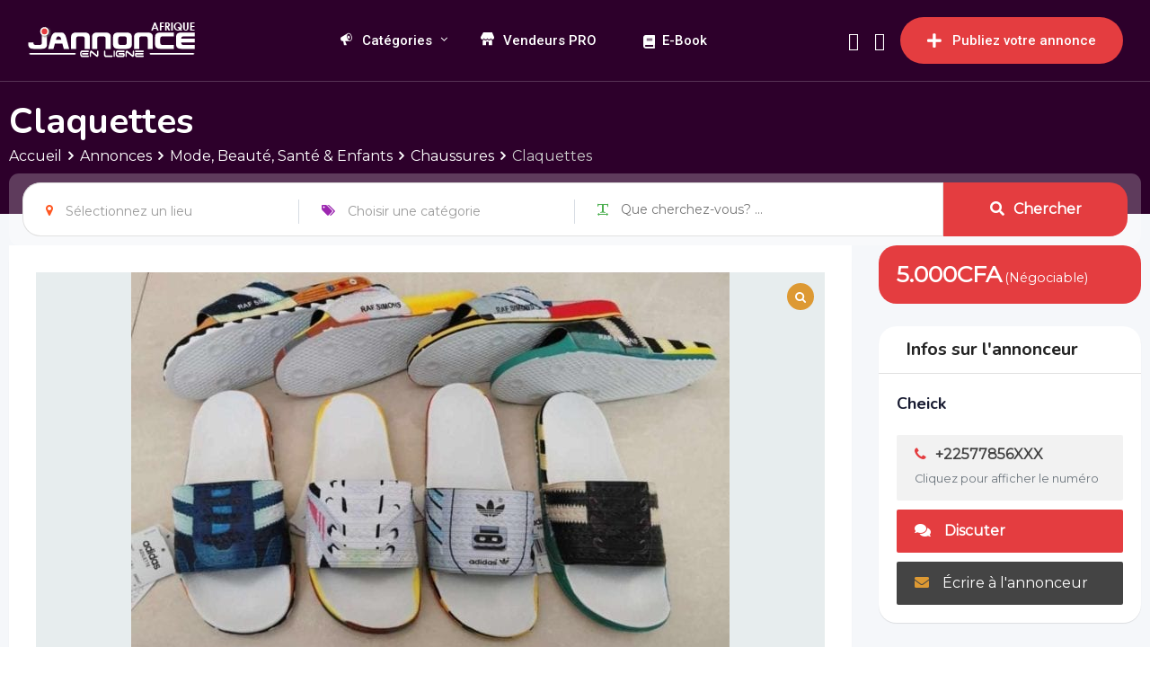

--- FILE ---
content_type: text/html; charset=utf-8
request_url: https://www.google.com/recaptcha/api2/anchor?ar=1&k=6LelG9QUAAAAAHy-enXc-GZ0SEwCDLqIktvds7dX&co=aHR0cHM6Ly9qYW5ub25jZWVubGlnbmUuY29tOjQ0Mw..&hl=en&v=7gg7H51Q-naNfhmCP3_R47ho&size=normal&anchor-ms=20000&execute-ms=30000&cb=8dvs7gf4g3px
body_size: 49084
content:
<!DOCTYPE HTML><html dir="ltr" lang="en"><head><meta http-equiv="Content-Type" content="text/html; charset=UTF-8">
<meta http-equiv="X-UA-Compatible" content="IE=edge">
<title>reCAPTCHA</title>
<style type="text/css">
/* cyrillic-ext */
@font-face {
  font-family: 'Roboto';
  font-style: normal;
  font-weight: 400;
  font-stretch: 100%;
  src: url(//fonts.gstatic.com/s/roboto/v48/KFO7CnqEu92Fr1ME7kSn66aGLdTylUAMa3GUBHMdazTgWw.woff2) format('woff2');
  unicode-range: U+0460-052F, U+1C80-1C8A, U+20B4, U+2DE0-2DFF, U+A640-A69F, U+FE2E-FE2F;
}
/* cyrillic */
@font-face {
  font-family: 'Roboto';
  font-style: normal;
  font-weight: 400;
  font-stretch: 100%;
  src: url(//fonts.gstatic.com/s/roboto/v48/KFO7CnqEu92Fr1ME7kSn66aGLdTylUAMa3iUBHMdazTgWw.woff2) format('woff2');
  unicode-range: U+0301, U+0400-045F, U+0490-0491, U+04B0-04B1, U+2116;
}
/* greek-ext */
@font-face {
  font-family: 'Roboto';
  font-style: normal;
  font-weight: 400;
  font-stretch: 100%;
  src: url(//fonts.gstatic.com/s/roboto/v48/KFO7CnqEu92Fr1ME7kSn66aGLdTylUAMa3CUBHMdazTgWw.woff2) format('woff2');
  unicode-range: U+1F00-1FFF;
}
/* greek */
@font-face {
  font-family: 'Roboto';
  font-style: normal;
  font-weight: 400;
  font-stretch: 100%;
  src: url(//fonts.gstatic.com/s/roboto/v48/KFO7CnqEu92Fr1ME7kSn66aGLdTylUAMa3-UBHMdazTgWw.woff2) format('woff2');
  unicode-range: U+0370-0377, U+037A-037F, U+0384-038A, U+038C, U+038E-03A1, U+03A3-03FF;
}
/* math */
@font-face {
  font-family: 'Roboto';
  font-style: normal;
  font-weight: 400;
  font-stretch: 100%;
  src: url(//fonts.gstatic.com/s/roboto/v48/KFO7CnqEu92Fr1ME7kSn66aGLdTylUAMawCUBHMdazTgWw.woff2) format('woff2');
  unicode-range: U+0302-0303, U+0305, U+0307-0308, U+0310, U+0312, U+0315, U+031A, U+0326-0327, U+032C, U+032F-0330, U+0332-0333, U+0338, U+033A, U+0346, U+034D, U+0391-03A1, U+03A3-03A9, U+03B1-03C9, U+03D1, U+03D5-03D6, U+03F0-03F1, U+03F4-03F5, U+2016-2017, U+2034-2038, U+203C, U+2040, U+2043, U+2047, U+2050, U+2057, U+205F, U+2070-2071, U+2074-208E, U+2090-209C, U+20D0-20DC, U+20E1, U+20E5-20EF, U+2100-2112, U+2114-2115, U+2117-2121, U+2123-214F, U+2190, U+2192, U+2194-21AE, U+21B0-21E5, U+21F1-21F2, U+21F4-2211, U+2213-2214, U+2216-22FF, U+2308-230B, U+2310, U+2319, U+231C-2321, U+2336-237A, U+237C, U+2395, U+239B-23B7, U+23D0, U+23DC-23E1, U+2474-2475, U+25AF, U+25B3, U+25B7, U+25BD, U+25C1, U+25CA, U+25CC, U+25FB, U+266D-266F, U+27C0-27FF, U+2900-2AFF, U+2B0E-2B11, U+2B30-2B4C, U+2BFE, U+3030, U+FF5B, U+FF5D, U+1D400-1D7FF, U+1EE00-1EEFF;
}
/* symbols */
@font-face {
  font-family: 'Roboto';
  font-style: normal;
  font-weight: 400;
  font-stretch: 100%;
  src: url(//fonts.gstatic.com/s/roboto/v48/KFO7CnqEu92Fr1ME7kSn66aGLdTylUAMaxKUBHMdazTgWw.woff2) format('woff2');
  unicode-range: U+0001-000C, U+000E-001F, U+007F-009F, U+20DD-20E0, U+20E2-20E4, U+2150-218F, U+2190, U+2192, U+2194-2199, U+21AF, U+21E6-21F0, U+21F3, U+2218-2219, U+2299, U+22C4-22C6, U+2300-243F, U+2440-244A, U+2460-24FF, U+25A0-27BF, U+2800-28FF, U+2921-2922, U+2981, U+29BF, U+29EB, U+2B00-2BFF, U+4DC0-4DFF, U+FFF9-FFFB, U+10140-1018E, U+10190-1019C, U+101A0, U+101D0-101FD, U+102E0-102FB, U+10E60-10E7E, U+1D2C0-1D2D3, U+1D2E0-1D37F, U+1F000-1F0FF, U+1F100-1F1AD, U+1F1E6-1F1FF, U+1F30D-1F30F, U+1F315, U+1F31C, U+1F31E, U+1F320-1F32C, U+1F336, U+1F378, U+1F37D, U+1F382, U+1F393-1F39F, U+1F3A7-1F3A8, U+1F3AC-1F3AF, U+1F3C2, U+1F3C4-1F3C6, U+1F3CA-1F3CE, U+1F3D4-1F3E0, U+1F3ED, U+1F3F1-1F3F3, U+1F3F5-1F3F7, U+1F408, U+1F415, U+1F41F, U+1F426, U+1F43F, U+1F441-1F442, U+1F444, U+1F446-1F449, U+1F44C-1F44E, U+1F453, U+1F46A, U+1F47D, U+1F4A3, U+1F4B0, U+1F4B3, U+1F4B9, U+1F4BB, U+1F4BF, U+1F4C8-1F4CB, U+1F4D6, U+1F4DA, U+1F4DF, U+1F4E3-1F4E6, U+1F4EA-1F4ED, U+1F4F7, U+1F4F9-1F4FB, U+1F4FD-1F4FE, U+1F503, U+1F507-1F50B, U+1F50D, U+1F512-1F513, U+1F53E-1F54A, U+1F54F-1F5FA, U+1F610, U+1F650-1F67F, U+1F687, U+1F68D, U+1F691, U+1F694, U+1F698, U+1F6AD, U+1F6B2, U+1F6B9-1F6BA, U+1F6BC, U+1F6C6-1F6CF, U+1F6D3-1F6D7, U+1F6E0-1F6EA, U+1F6F0-1F6F3, U+1F6F7-1F6FC, U+1F700-1F7FF, U+1F800-1F80B, U+1F810-1F847, U+1F850-1F859, U+1F860-1F887, U+1F890-1F8AD, U+1F8B0-1F8BB, U+1F8C0-1F8C1, U+1F900-1F90B, U+1F93B, U+1F946, U+1F984, U+1F996, U+1F9E9, U+1FA00-1FA6F, U+1FA70-1FA7C, U+1FA80-1FA89, U+1FA8F-1FAC6, U+1FACE-1FADC, U+1FADF-1FAE9, U+1FAF0-1FAF8, U+1FB00-1FBFF;
}
/* vietnamese */
@font-face {
  font-family: 'Roboto';
  font-style: normal;
  font-weight: 400;
  font-stretch: 100%;
  src: url(//fonts.gstatic.com/s/roboto/v48/KFO7CnqEu92Fr1ME7kSn66aGLdTylUAMa3OUBHMdazTgWw.woff2) format('woff2');
  unicode-range: U+0102-0103, U+0110-0111, U+0128-0129, U+0168-0169, U+01A0-01A1, U+01AF-01B0, U+0300-0301, U+0303-0304, U+0308-0309, U+0323, U+0329, U+1EA0-1EF9, U+20AB;
}
/* latin-ext */
@font-face {
  font-family: 'Roboto';
  font-style: normal;
  font-weight: 400;
  font-stretch: 100%;
  src: url(//fonts.gstatic.com/s/roboto/v48/KFO7CnqEu92Fr1ME7kSn66aGLdTylUAMa3KUBHMdazTgWw.woff2) format('woff2');
  unicode-range: U+0100-02BA, U+02BD-02C5, U+02C7-02CC, U+02CE-02D7, U+02DD-02FF, U+0304, U+0308, U+0329, U+1D00-1DBF, U+1E00-1E9F, U+1EF2-1EFF, U+2020, U+20A0-20AB, U+20AD-20C0, U+2113, U+2C60-2C7F, U+A720-A7FF;
}
/* latin */
@font-face {
  font-family: 'Roboto';
  font-style: normal;
  font-weight: 400;
  font-stretch: 100%;
  src: url(//fonts.gstatic.com/s/roboto/v48/KFO7CnqEu92Fr1ME7kSn66aGLdTylUAMa3yUBHMdazQ.woff2) format('woff2');
  unicode-range: U+0000-00FF, U+0131, U+0152-0153, U+02BB-02BC, U+02C6, U+02DA, U+02DC, U+0304, U+0308, U+0329, U+2000-206F, U+20AC, U+2122, U+2191, U+2193, U+2212, U+2215, U+FEFF, U+FFFD;
}
/* cyrillic-ext */
@font-face {
  font-family: 'Roboto';
  font-style: normal;
  font-weight: 500;
  font-stretch: 100%;
  src: url(//fonts.gstatic.com/s/roboto/v48/KFO7CnqEu92Fr1ME7kSn66aGLdTylUAMa3GUBHMdazTgWw.woff2) format('woff2');
  unicode-range: U+0460-052F, U+1C80-1C8A, U+20B4, U+2DE0-2DFF, U+A640-A69F, U+FE2E-FE2F;
}
/* cyrillic */
@font-face {
  font-family: 'Roboto';
  font-style: normal;
  font-weight: 500;
  font-stretch: 100%;
  src: url(//fonts.gstatic.com/s/roboto/v48/KFO7CnqEu92Fr1ME7kSn66aGLdTylUAMa3iUBHMdazTgWw.woff2) format('woff2');
  unicode-range: U+0301, U+0400-045F, U+0490-0491, U+04B0-04B1, U+2116;
}
/* greek-ext */
@font-face {
  font-family: 'Roboto';
  font-style: normal;
  font-weight: 500;
  font-stretch: 100%;
  src: url(//fonts.gstatic.com/s/roboto/v48/KFO7CnqEu92Fr1ME7kSn66aGLdTylUAMa3CUBHMdazTgWw.woff2) format('woff2');
  unicode-range: U+1F00-1FFF;
}
/* greek */
@font-face {
  font-family: 'Roboto';
  font-style: normal;
  font-weight: 500;
  font-stretch: 100%;
  src: url(//fonts.gstatic.com/s/roboto/v48/KFO7CnqEu92Fr1ME7kSn66aGLdTylUAMa3-UBHMdazTgWw.woff2) format('woff2');
  unicode-range: U+0370-0377, U+037A-037F, U+0384-038A, U+038C, U+038E-03A1, U+03A3-03FF;
}
/* math */
@font-face {
  font-family: 'Roboto';
  font-style: normal;
  font-weight: 500;
  font-stretch: 100%;
  src: url(//fonts.gstatic.com/s/roboto/v48/KFO7CnqEu92Fr1ME7kSn66aGLdTylUAMawCUBHMdazTgWw.woff2) format('woff2');
  unicode-range: U+0302-0303, U+0305, U+0307-0308, U+0310, U+0312, U+0315, U+031A, U+0326-0327, U+032C, U+032F-0330, U+0332-0333, U+0338, U+033A, U+0346, U+034D, U+0391-03A1, U+03A3-03A9, U+03B1-03C9, U+03D1, U+03D5-03D6, U+03F0-03F1, U+03F4-03F5, U+2016-2017, U+2034-2038, U+203C, U+2040, U+2043, U+2047, U+2050, U+2057, U+205F, U+2070-2071, U+2074-208E, U+2090-209C, U+20D0-20DC, U+20E1, U+20E5-20EF, U+2100-2112, U+2114-2115, U+2117-2121, U+2123-214F, U+2190, U+2192, U+2194-21AE, U+21B0-21E5, U+21F1-21F2, U+21F4-2211, U+2213-2214, U+2216-22FF, U+2308-230B, U+2310, U+2319, U+231C-2321, U+2336-237A, U+237C, U+2395, U+239B-23B7, U+23D0, U+23DC-23E1, U+2474-2475, U+25AF, U+25B3, U+25B7, U+25BD, U+25C1, U+25CA, U+25CC, U+25FB, U+266D-266F, U+27C0-27FF, U+2900-2AFF, U+2B0E-2B11, U+2B30-2B4C, U+2BFE, U+3030, U+FF5B, U+FF5D, U+1D400-1D7FF, U+1EE00-1EEFF;
}
/* symbols */
@font-face {
  font-family: 'Roboto';
  font-style: normal;
  font-weight: 500;
  font-stretch: 100%;
  src: url(//fonts.gstatic.com/s/roboto/v48/KFO7CnqEu92Fr1ME7kSn66aGLdTylUAMaxKUBHMdazTgWw.woff2) format('woff2');
  unicode-range: U+0001-000C, U+000E-001F, U+007F-009F, U+20DD-20E0, U+20E2-20E4, U+2150-218F, U+2190, U+2192, U+2194-2199, U+21AF, U+21E6-21F0, U+21F3, U+2218-2219, U+2299, U+22C4-22C6, U+2300-243F, U+2440-244A, U+2460-24FF, U+25A0-27BF, U+2800-28FF, U+2921-2922, U+2981, U+29BF, U+29EB, U+2B00-2BFF, U+4DC0-4DFF, U+FFF9-FFFB, U+10140-1018E, U+10190-1019C, U+101A0, U+101D0-101FD, U+102E0-102FB, U+10E60-10E7E, U+1D2C0-1D2D3, U+1D2E0-1D37F, U+1F000-1F0FF, U+1F100-1F1AD, U+1F1E6-1F1FF, U+1F30D-1F30F, U+1F315, U+1F31C, U+1F31E, U+1F320-1F32C, U+1F336, U+1F378, U+1F37D, U+1F382, U+1F393-1F39F, U+1F3A7-1F3A8, U+1F3AC-1F3AF, U+1F3C2, U+1F3C4-1F3C6, U+1F3CA-1F3CE, U+1F3D4-1F3E0, U+1F3ED, U+1F3F1-1F3F3, U+1F3F5-1F3F7, U+1F408, U+1F415, U+1F41F, U+1F426, U+1F43F, U+1F441-1F442, U+1F444, U+1F446-1F449, U+1F44C-1F44E, U+1F453, U+1F46A, U+1F47D, U+1F4A3, U+1F4B0, U+1F4B3, U+1F4B9, U+1F4BB, U+1F4BF, U+1F4C8-1F4CB, U+1F4D6, U+1F4DA, U+1F4DF, U+1F4E3-1F4E6, U+1F4EA-1F4ED, U+1F4F7, U+1F4F9-1F4FB, U+1F4FD-1F4FE, U+1F503, U+1F507-1F50B, U+1F50D, U+1F512-1F513, U+1F53E-1F54A, U+1F54F-1F5FA, U+1F610, U+1F650-1F67F, U+1F687, U+1F68D, U+1F691, U+1F694, U+1F698, U+1F6AD, U+1F6B2, U+1F6B9-1F6BA, U+1F6BC, U+1F6C6-1F6CF, U+1F6D3-1F6D7, U+1F6E0-1F6EA, U+1F6F0-1F6F3, U+1F6F7-1F6FC, U+1F700-1F7FF, U+1F800-1F80B, U+1F810-1F847, U+1F850-1F859, U+1F860-1F887, U+1F890-1F8AD, U+1F8B0-1F8BB, U+1F8C0-1F8C1, U+1F900-1F90B, U+1F93B, U+1F946, U+1F984, U+1F996, U+1F9E9, U+1FA00-1FA6F, U+1FA70-1FA7C, U+1FA80-1FA89, U+1FA8F-1FAC6, U+1FACE-1FADC, U+1FADF-1FAE9, U+1FAF0-1FAF8, U+1FB00-1FBFF;
}
/* vietnamese */
@font-face {
  font-family: 'Roboto';
  font-style: normal;
  font-weight: 500;
  font-stretch: 100%;
  src: url(//fonts.gstatic.com/s/roboto/v48/KFO7CnqEu92Fr1ME7kSn66aGLdTylUAMa3OUBHMdazTgWw.woff2) format('woff2');
  unicode-range: U+0102-0103, U+0110-0111, U+0128-0129, U+0168-0169, U+01A0-01A1, U+01AF-01B0, U+0300-0301, U+0303-0304, U+0308-0309, U+0323, U+0329, U+1EA0-1EF9, U+20AB;
}
/* latin-ext */
@font-face {
  font-family: 'Roboto';
  font-style: normal;
  font-weight: 500;
  font-stretch: 100%;
  src: url(//fonts.gstatic.com/s/roboto/v48/KFO7CnqEu92Fr1ME7kSn66aGLdTylUAMa3KUBHMdazTgWw.woff2) format('woff2');
  unicode-range: U+0100-02BA, U+02BD-02C5, U+02C7-02CC, U+02CE-02D7, U+02DD-02FF, U+0304, U+0308, U+0329, U+1D00-1DBF, U+1E00-1E9F, U+1EF2-1EFF, U+2020, U+20A0-20AB, U+20AD-20C0, U+2113, U+2C60-2C7F, U+A720-A7FF;
}
/* latin */
@font-face {
  font-family: 'Roboto';
  font-style: normal;
  font-weight: 500;
  font-stretch: 100%;
  src: url(//fonts.gstatic.com/s/roboto/v48/KFO7CnqEu92Fr1ME7kSn66aGLdTylUAMa3yUBHMdazQ.woff2) format('woff2');
  unicode-range: U+0000-00FF, U+0131, U+0152-0153, U+02BB-02BC, U+02C6, U+02DA, U+02DC, U+0304, U+0308, U+0329, U+2000-206F, U+20AC, U+2122, U+2191, U+2193, U+2212, U+2215, U+FEFF, U+FFFD;
}
/* cyrillic-ext */
@font-face {
  font-family: 'Roboto';
  font-style: normal;
  font-weight: 900;
  font-stretch: 100%;
  src: url(//fonts.gstatic.com/s/roboto/v48/KFO7CnqEu92Fr1ME7kSn66aGLdTylUAMa3GUBHMdazTgWw.woff2) format('woff2');
  unicode-range: U+0460-052F, U+1C80-1C8A, U+20B4, U+2DE0-2DFF, U+A640-A69F, U+FE2E-FE2F;
}
/* cyrillic */
@font-face {
  font-family: 'Roboto';
  font-style: normal;
  font-weight: 900;
  font-stretch: 100%;
  src: url(//fonts.gstatic.com/s/roboto/v48/KFO7CnqEu92Fr1ME7kSn66aGLdTylUAMa3iUBHMdazTgWw.woff2) format('woff2');
  unicode-range: U+0301, U+0400-045F, U+0490-0491, U+04B0-04B1, U+2116;
}
/* greek-ext */
@font-face {
  font-family: 'Roboto';
  font-style: normal;
  font-weight: 900;
  font-stretch: 100%;
  src: url(//fonts.gstatic.com/s/roboto/v48/KFO7CnqEu92Fr1ME7kSn66aGLdTylUAMa3CUBHMdazTgWw.woff2) format('woff2');
  unicode-range: U+1F00-1FFF;
}
/* greek */
@font-face {
  font-family: 'Roboto';
  font-style: normal;
  font-weight: 900;
  font-stretch: 100%;
  src: url(//fonts.gstatic.com/s/roboto/v48/KFO7CnqEu92Fr1ME7kSn66aGLdTylUAMa3-UBHMdazTgWw.woff2) format('woff2');
  unicode-range: U+0370-0377, U+037A-037F, U+0384-038A, U+038C, U+038E-03A1, U+03A3-03FF;
}
/* math */
@font-face {
  font-family: 'Roboto';
  font-style: normal;
  font-weight: 900;
  font-stretch: 100%;
  src: url(//fonts.gstatic.com/s/roboto/v48/KFO7CnqEu92Fr1ME7kSn66aGLdTylUAMawCUBHMdazTgWw.woff2) format('woff2');
  unicode-range: U+0302-0303, U+0305, U+0307-0308, U+0310, U+0312, U+0315, U+031A, U+0326-0327, U+032C, U+032F-0330, U+0332-0333, U+0338, U+033A, U+0346, U+034D, U+0391-03A1, U+03A3-03A9, U+03B1-03C9, U+03D1, U+03D5-03D6, U+03F0-03F1, U+03F4-03F5, U+2016-2017, U+2034-2038, U+203C, U+2040, U+2043, U+2047, U+2050, U+2057, U+205F, U+2070-2071, U+2074-208E, U+2090-209C, U+20D0-20DC, U+20E1, U+20E5-20EF, U+2100-2112, U+2114-2115, U+2117-2121, U+2123-214F, U+2190, U+2192, U+2194-21AE, U+21B0-21E5, U+21F1-21F2, U+21F4-2211, U+2213-2214, U+2216-22FF, U+2308-230B, U+2310, U+2319, U+231C-2321, U+2336-237A, U+237C, U+2395, U+239B-23B7, U+23D0, U+23DC-23E1, U+2474-2475, U+25AF, U+25B3, U+25B7, U+25BD, U+25C1, U+25CA, U+25CC, U+25FB, U+266D-266F, U+27C0-27FF, U+2900-2AFF, U+2B0E-2B11, U+2B30-2B4C, U+2BFE, U+3030, U+FF5B, U+FF5D, U+1D400-1D7FF, U+1EE00-1EEFF;
}
/* symbols */
@font-face {
  font-family: 'Roboto';
  font-style: normal;
  font-weight: 900;
  font-stretch: 100%;
  src: url(//fonts.gstatic.com/s/roboto/v48/KFO7CnqEu92Fr1ME7kSn66aGLdTylUAMaxKUBHMdazTgWw.woff2) format('woff2');
  unicode-range: U+0001-000C, U+000E-001F, U+007F-009F, U+20DD-20E0, U+20E2-20E4, U+2150-218F, U+2190, U+2192, U+2194-2199, U+21AF, U+21E6-21F0, U+21F3, U+2218-2219, U+2299, U+22C4-22C6, U+2300-243F, U+2440-244A, U+2460-24FF, U+25A0-27BF, U+2800-28FF, U+2921-2922, U+2981, U+29BF, U+29EB, U+2B00-2BFF, U+4DC0-4DFF, U+FFF9-FFFB, U+10140-1018E, U+10190-1019C, U+101A0, U+101D0-101FD, U+102E0-102FB, U+10E60-10E7E, U+1D2C0-1D2D3, U+1D2E0-1D37F, U+1F000-1F0FF, U+1F100-1F1AD, U+1F1E6-1F1FF, U+1F30D-1F30F, U+1F315, U+1F31C, U+1F31E, U+1F320-1F32C, U+1F336, U+1F378, U+1F37D, U+1F382, U+1F393-1F39F, U+1F3A7-1F3A8, U+1F3AC-1F3AF, U+1F3C2, U+1F3C4-1F3C6, U+1F3CA-1F3CE, U+1F3D4-1F3E0, U+1F3ED, U+1F3F1-1F3F3, U+1F3F5-1F3F7, U+1F408, U+1F415, U+1F41F, U+1F426, U+1F43F, U+1F441-1F442, U+1F444, U+1F446-1F449, U+1F44C-1F44E, U+1F453, U+1F46A, U+1F47D, U+1F4A3, U+1F4B0, U+1F4B3, U+1F4B9, U+1F4BB, U+1F4BF, U+1F4C8-1F4CB, U+1F4D6, U+1F4DA, U+1F4DF, U+1F4E3-1F4E6, U+1F4EA-1F4ED, U+1F4F7, U+1F4F9-1F4FB, U+1F4FD-1F4FE, U+1F503, U+1F507-1F50B, U+1F50D, U+1F512-1F513, U+1F53E-1F54A, U+1F54F-1F5FA, U+1F610, U+1F650-1F67F, U+1F687, U+1F68D, U+1F691, U+1F694, U+1F698, U+1F6AD, U+1F6B2, U+1F6B9-1F6BA, U+1F6BC, U+1F6C6-1F6CF, U+1F6D3-1F6D7, U+1F6E0-1F6EA, U+1F6F0-1F6F3, U+1F6F7-1F6FC, U+1F700-1F7FF, U+1F800-1F80B, U+1F810-1F847, U+1F850-1F859, U+1F860-1F887, U+1F890-1F8AD, U+1F8B0-1F8BB, U+1F8C0-1F8C1, U+1F900-1F90B, U+1F93B, U+1F946, U+1F984, U+1F996, U+1F9E9, U+1FA00-1FA6F, U+1FA70-1FA7C, U+1FA80-1FA89, U+1FA8F-1FAC6, U+1FACE-1FADC, U+1FADF-1FAE9, U+1FAF0-1FAF8, U+1FB00-1FBFF;
}
/* vietnamese */
@font-face {
  font-family: 'Roboto';
  font-style: normal;
  font-weight: 900;
  font-stretch: 100%;
  src: url(//fonts.gstatic.com/s/roboto/v48/KFO7CnqEu92Fr1ME7kSn66aGLdTylUAMa3OUBHMdazTgWw.woff2) format('woff2');
  unicode-range: U+0102-0103, U+0110-0111, U+0128-0129, U+0168-0169, U+01A0-01A1, U+01AF-01B0, U+0300-0301, U+0303-0304, U+0308-0309, U+0323, U+0329, U+1EA0-1EF9, U+20AB;
}
/* latin-ext */
@font-face {
  font-family: 'Roboto';
  font-style: normal;
  font-weight: 900;
  font-stretch: 100%;
  src: url(//fonts.gstatic.com/s/roboto/v48/KFO7CnqEu92Fr1ME7kSn66aGLdTylUAMa3KUBHMdazTgWw.woff2) format('woff2');
  unicode-range: U+0100-02BA, U+02BD-02C5, U+02C7-02CC, U+02CE-02D7, U+02DD-02FF, U+0304, U+0308, U+0329, U+1D00-1DBF, U+1E00-1E9F, U+1EF2-1EFF, U+2020, U+20A0-20AB, U+20AD-20C0, U+2113, U+2C60-2C7F, U+A720-A7FF;
}
/* latin */
@font-face {
  font-family: 'Roboto';
  font-style: normal;
  font-weight: 900;
  font-stretch: 100%;
  src: url(//fonts.gstatic.com/s/roboto/v48/KFO7CnqEu92Fr1ME7kSn66aGLdTylUAMa3yUBHMdazQ.woff2) format('woff2');
  unicode-range: U+0000-00FF, U+0131, U+0152-0153, U+02BB-02BC, U+02C6, U+02DA, U+02DC, U+0304, U+0308, U+0329, U+2000-206F, U+20AC, U+2122, U+2191, U+2193, U+2212, U+2215, U+FEFF, U+FFFD;
}

</style>
<link rel="stylesheet" type="text/css" href="https://www.gstatic.com/recaptcha/releases/7gg7H51Q-naNfhmCP3_R47ho/styles__ltr.css">
<script nonce="Wedajpf9MCZD75ouKAJvbA" type="text/javascript">window['__recaptcha_api'] = 'https://www.google.com/recaptcha/api2/';</script>
<script type="text/javascript" src="https://www.gstatic.com/recaptcha/releases/7gg7H51Q-naNfhmCP3_R47ho/recaptcha__en.js" nonce="Wedajpf9MCZD75ouKAJvbA">
      
    </script></head>
<body><div id="rc-anchor-alert" class="rc-anchor-alert"></div>
<input type="hidden" id="recaptcha-token" value="[base64]">
<script type="text/javascript" nonce="Wedajpf9MCZD75ouKAJvbA">
      recaptcha.anchor.Main.init("[\x22ainput\x22,[\x22bgdata\x22,\x22\x22,\[base64]/[base64]/[base64]/KE4oMTI0LHYsdi5HKSxMWihsLHYpKTpOKDEyNCx2LGwpLFYpLHYpLFQpKSxGKDE3MSx2KX0scjc9ZnVuY3Rpb24obCl7cmV0dXJuIGx9LEM9ZnVuY3Rpb24obCxWLHYpe04odixsLFYpLFZbYWtdPTI3OTZ9LG49ZnVuY3Rpb24obCxWKXtWLlg9KChWLlg/[base64]/[base64]/[base64]/[base64]/[base64]/[base64]/[base64]/[base64]/[base64]/[base64]/[base64]\\u003d\x22,\[base64]\\u003d\x22,\[base64]/DqcOpwozCtcKKDRbDq2jDicONDMO8w5xIb0UrVQXDq0lFwq/Dm1BubMOjwqPCrcOOXh4PwrIowqTDuzrDqGEHwo8ZfsOsMB9aw57DilDCtCdcc1fCjQxhccK8LMOXwqLDm1McwphOWcOrw4zDncKjC8KOw6DDhsKpw5Rvw6EteMKAwr/DtsKkCRlpaMOvcMOIG8O9wqZ4VF1Bwpkfw4cofiooLyTDvFV5AcK9UG8JXkM/[base64]/CvcKhRcK5VApAwr7Dp2bDvCcqSkvCjhjCtcOswp7DvcODT2liwpzDicKJb1PCmsOdw51Lw59EUcK5IcO0H8K2woVcUcOkw7xJw7XDnEtqNixkK8Obw5tKDsOuWzYcD0ArWsKVccOzwqUcw6MowoFFZ8OyDcKeJ8OiWWvCuCN0w7JYw5vCisKAVxpEZsK/[base64]/DumvCkXXDp1sAwo9sw75EwodreD4fCsKdWxxcw4RNIh7Cl8KlKVPDsMOiQsKeQsOiwrnCpMKSw4Ugw7lPwqsnU8K9RMOlw5XDmMOjwooPL8Kbw55lwpfCosOKHMOGwrVWwoVOblVcCiQWwrXCncKCZcKRw7A0w5LDqcKsOMOLw7/[base64]/DqcOATsOGUHxiw6LCiF3Dl1nDm8KJw67DlcK/UiJ+P8Ofw6dkRhJlwonDpyc/TMKPw6fCnMKCHUfDgS94WzPCvQTDscKBwqnCoiDCr8KPw7bDr2TCjjjDn3wuQsOyB2M4QhnDjCR5cn4awpXCosO7EitpdjzCtMKYwo8yMhEeRFvCu8ORwpvCtMK2w5vCt1TDncOOw4LCpnd4wp/Dl8OnwpjCqMKWbX3Dn8KCwr1sw6JjwoXDmcO/[base64]/[base64]/w51ew7V1w4pnE8Klwp1zw6vDh0LDnlI5PEF0wrTCvcK/TMO2fsO3RcOLw6TChyvCrVbCrsKmZU0idXnDmHNeGMKtPR5uG8KpE8KtLmFYGRcqYMK8w6QAw6p0w6nDpcKMI8KDwrdOw57Cp213w6ARFcKUw70jaWQjw6YpScO8w6BkPcKHwrPDmcOgw5U6wosVwq5RWUk6OMOuwqUjBMOdwrTDicK/[base64]/Dqjp5w45nwrwWw4oDwo/DnDTDghnCiMOowpfCmEc3wqHDocOiEXFjwq3Dn0DCkm3Dtz3DqSpgwqAKw7klw5ApNAZCHGBaPsOsPMOxwqwkw6jCnVpMKBsrwoPDqcODOsODa24rwr/Dv8K3w4XDh8OvwqMGw6TCl8OPOsK8w4DCisOCcQMOw5XCiGDCsmTCrWnCmTvCsnvCr1kpdH0SwqJ9wrzDlhE4wqfCvsKrwqrDo8Kgw6Q/wpYqR8OUwpBRdFV0w6tUAsOBwp9lw60mDFgyw6hdJg3CnMObZBZywpjCo3HDoMOFw5LClcKfwrPCmMKCD8OcBsOLwpEedSpvH3/CmsKPY8KIScK1PsOzwoLDmCPDmTzClVABdQtIQ8OqViXDsArDgkvCg8KEDsOmNMK3wpgPVhTDnMO9w5/Du8KmKsKuwqZ4w6PDsW3DpAp8DFJxw6vDqsOfw43DmcOYw7cDwoRLD8OHC2rCm8K1w7tqwrPCn27ColM9w4zCgkVFdsOgw4/[base64]/CvcOew6rCl8O7UsO4EVXCnQlcworCgcODwo/DosO3HRLCsncywrbCh8KZw6VqUB/CmAoAw696wp3DlAZiGMO+fg7CpMKfwoggbgt0NsKgwr4ywozCgcOdwrxkwobDpXFowrYhMsKof8OUwoUTw6DDkcKCwq7CqkR6IQPDnlhSCsOsw77Cvm0dMMK/MsKUwq/DnFVUKljDu8KrJ3nCoyJ8csOKw5PCn8ODZVPDsD7Cl8K6DsKuX2jDgMOtCcOrwqDDpTJwwrjCg8OURMKPPMOswo7DoXdia0fCjjDDtjsow7xDw5vDp8KPFMKcOMKFwo1qeWhfwonDt8KUw4LDpcK4w7MsDkd1OsOPdMO0wr1cWTVRwpdaw4bDmsObw7Aww4TDpg88wr/[base64]/CgsKYw4JneC1Hw6DDsjvCscOlSGFYWkbCgA7CkCUdWA99w5fDtTZ7fsKqG8OsGgTDkMOUwrDDvkrDvsOYHxXDn8KiwrM5w6sYYWZZbDfCr8O+L8OmKlRLHsKmw75CwpDDtirDrFglwrXCs8OSA8OrPHnDkQxPw4tdwqnDr8KPTXfCmnpjAsOUwq/DrMOoHcO+w7PCvVzDrQ8mdMKLcgFFXMKea8KxwpMEw7IVwrbCtMKcw5bCh10Zw4TCunJvWcOnwqJkMMKjImUbQcOGw5bDpMOqw5TCilDCtcKYwrzDk0/DiHjDqDjDscK6PUjDpTTClg7Dqz1ywrNuwoRZwrLDliM1wo3Ck1Z1w73DmxTCrUfDh0bDhMK0wp89w6rDp8OUMTzCoC3CgS9oFmTDhMKEwrXCosOYFMKew5EfwpTDgiIDw6nCpylRZsKbw4/[base64]/[base64]/DhMKiw6jCjMKhw4t6OTR4wpLCjx7CokbDn8ONwpNkNMOjWyl/w59lY8KFwqB9RcO4w5cbw6rCvUnCncODTMKCUsKXBcKtccKBdMO/wrM3OgfDjWzDtwkCwoRYwo82OVgcGsKGMsOHRsKTcMOAVMOrwqXCuVDCoMKswp0QVsOAFsOIwpsvCMONQMKmwrvDi0AQwpdBEiLDjcKFOsORMMObw7NAw4HDtMKmDCYYJMKDD8ODJcOTMBEnEsKxwrDDmU/DgcOjwrAjDsK/NQECasOPw43CpcOmUcKgw5QcDMOow70CZn/[base64]/[base64]/Do8KPw4/CmcO1w6Ybw4fDhcOhwo90BhZECkAxbg7CpiBHBEkDcTBQwrE9w58Zf8OJw5w8GxHDpcOUF8Kfw7Q5w48nwrrDv8K/S3ZGLlPCixYmw5rCiAkYw5zDg8KNY8KxNRLDm8OVZm/[base64]/DucKEw7vCnE3DosK1woAwBcOFwr0cDcKyUcOGK8OmIVfCvhnDg8K1UEfCgMK3OGpkTsK+ChxAV8OUPTjDvMKRw7cVw7XCqsOkwrkuwpAgwonDqlfDpkrCjsK8HsKCCznCiMKzFW/Cp8KtNMOtwrYxw5tKUGsHw4onIQrCq8K/w47Cp3NlwqIcRsOLIMKUGcOPwpdRJkl9w7HDr8OQGsKGw5PChMO1R3V0T8KPwqDDrcK7wrXCtMK5FWDCq8O7w6rDqWPDtCzDnClLV2fDqsKewpELLsKVw6R+EcKdQsKIw4MfUWHCrQTCl1/DpU/DucO9OSXDsgUHw7HDgynCscOpWlJLw7DDocK4w6IswrJwBk0oeQlNBsKpw414w4QHw7LDkg9kw5cEw7Q7wpg4wqXCscKSCsOsMHR9JsKnwq5QMsOnw47DmMKCw7lxK8OOwql1LlJ7TsOjbU/[base64]/CsGUIw4zDjHjDqsKXwoANesKQwq9aXcOOKg3CqRF3woEKw5kEwqjCkBbDscKsKnvDlTTCgyLChC7Dhm5hwr9/fUrCuG7CjA8QIsOXw5LDpsOeCgPDoVJTw7vDjMOFwqpfMizDrcKqQMKrKcOswrVAJxHCtcOyQx7DvcO0OX5pd8OYwofCqhbCscKNw7fCkAXCjkdcw5PDrsOJV8KSw7zDucO9w4nCkBjDi1NfYsOXSH/[base64]/BsKhw6bCqcO1w6M7Uz8xKcO9d8OKdyMMwpQYI8O2woXDrhcSKSLCl8KqwoBoOsOqZGfCtsKfSX4pw69Lw63Ck2/CiFcTADLCisO9GMK+wqUuUiZGLR4YacKbw412MMKGA8KLYGFdw7zDtcOYwphZFDnCuDvCksO2axV6HcK2OSfDnGLCq1crSTNtw6HCocKWwpbChnbDl8Oqwo12fcK/w6HCn3DCm8KKTcKqw48BAMK4wrHDpw/Djh/[base64]/KzjCsDjDssOIw5zCgsORw7/CrF7CqsORwqXDo8OqwrHCqcOAHsKKOmwnMDPCh8O2w6nDkCRhdBNkGMOuPzRhwr/DhRLDkMOYw4LDi8OYw6HDhjvDsAASw5HDkQHDlWsQw7HCjMKoUsK7w7/Dq8ODw68Xw5Zyw57Cs2kvw5BQw6t5eMKTwpLDocOkKsKSwoPCgxvCkcKPwojCmsKXf3HCi8Olw7ocw4Rkw5spw74/[base64]/[base64]/ClMKIw5pnw6wnUcOTw7jCgyQtwqDCpSHDpiMMZ307wr0XeMO6X8Olw6UowqwbF8K/wq/CiX/ChBvCkcObw7jCusOfXAzDpwbCiQwvwp0kw60ePzA/[base64]/[base64]/DlFx2K0BTYMKhwrHCsMOmOQTCp8KON8OiSsO5wrrDnEsyayoDwprCnsOAwqd6w4bDqFTCiyTDjHAMwo7CijzChTTCnBoCw6kEeERawrHCmS3Dp8OLwoHCoATCksKXU8K3R8Onw4ssY0k5w4tXwq4EdxrDmnfCrV/CjTrCng/DvcOoFMOZwogjw5TDqhjDjcKRwrNvwofDlsOcFSNlAMOYAcK5wpoNwo4ew5YgaUDDjhjDjsOhUBnCksOGSGNzw5F9Q8KMw6gRw7BrJEsQw6XDniPDoiHDn8KDA8KbLV7DhXNIAsKbw7zDusOGwoDCowlDCg7Cum7Cv8OAw7/DkyPCoRPClsKEAhLDmGnDtXzDuCLDtmzDicKqwpUST8KRfnnCsF57LGzCgMKkw6EKwrALTcOswpd0wrrCncOGw5ABwojDl8Kew4jCm2jDuzMJwqfDlgHCmC05RXVDcFQFwrNuacKlwrhtw64yw4PCsy/DkmB6DSd4w6LCh8OVIDYHwoTDo8K0w6fCpsOEfw/[base64]/WcKjZmxYSgAYD8KKemRlJ8OTKcOSRl7Dq8KKdC/DuMK/w4kOXVvDoMKqw6nDpGfDkU/DgmZow5XCqsKHLMOkfcO/ZlPDr8KMQsOVwoPDgSTDuCIZwo/CnsKrw63Co0HDvxfDhsOyHcKmMW9oasKJw4vDusODwqtow7jCvMOPPMODwq1lwqwcLBHDtcKnwosPf30wwppmEgvCrifCpRjCgjpbw7wPfsK3wrjDsDpvwrh2GXbDtyjCt8O4H1Nfw4YVRsKJwr4pVsK9wpILFXHCo1PDrjhWwrXDusKMw7E5wp1ddATCtsO/w7zDtSsUwo7Cij3DscK+Omdww7ZZCMKTw4RdC8O8acKEfsKPwqnCo8K7wp0jPcKUw5cuVCjCjSxQMirDv1pNIcKeQ8O1NHMdw651wrPDvcOBR8O/w7DDucOqXMK3asOXWcK9wrzDnW/DpzoIRxYSwprCiMKuI8KXw5LCgsKLDl4CU3BINMOkfFjDhMOTC2HCnDUfWcKIwrDDn8Obw7xJWsKnFcK5wrs7w5oGSBvCjMOTw5bCg8KScAYCw6l3w5nCmMKYdMKvOsO3Z8KgGMKOaVoFwr0VdWQ/[base64]/KUghwqRYw5wvw6ZZwrXClADDvMKww7Ixw6d9AsOdaibCsTRywpnCgcOywrHCvi3Ck2gyW8KfRcKvK8OLUsKZOW/CjlcCPgUremPDsh5Ywo7CmMOLacK4w5IoXcObNsKLJsKxdnZDbztxNwDDiFo1wrpRw4fDh15oV8KCw4zCv8OtAMKwwoNHVRIRc8K5w4zDhzrCphjCssOEXxFnwogbwr9DV8KiLgDCrcOew6nChgrCuF1iw7jDkF3ClX7CngISw6/DscOlw7gww7cUfsOSN2PDqsK2HsOwwqPDnxYdwpjDp8KRFD8lWsOuGFATTsOYWETDmMOXw7nDl2NTNRpdw6HDhMOEw5oxwpvDq3zClAV+w5rCmw91wpYGejU3MHjCjcKowozCoMK+w6YTLS/[base64]/[base64]/CsVbDjMKES8KKQcOrw6UuUsOnPsKjUWbDpzV5FsOXwo/Cvwc6w7LCoMO7WMK3TsKCMW1/w6l0w4VRw6odLA8ceULCkzHCicK7LiZGw6HCqcO3w7PCkhhRwpMvwqfDvU/Dmiwywq/CmsOvMMORNMOyw5JGGcKXwqhOwrvClsKbNwM8e8O1cMKzw43Dk3QJw5UywpHCiG/DmUhbf8KBw4USwrcEOl7DusOAUGnDu2ByS8KpDmLDjm3CqWfDuxhWfsKsbMKtw5PDmsKcw4bDhsKAZMKCw4nCtG/DimvDpzB9wppJw7d+wohcFcKPw6fDvMOkLcKPw7TCqwDDjMKIcMO9wrbCgMONw5zCoMKKw6AJwpsqw5okQm7CuVHDqVIzDMOXSsOZPMKqw6PChVlSw6hxPTHCsQUfw5E7DgLDjcK+woDDv8OCwq/[base64]/Cmx0wpXDpMKowr/DmSXDo0pUwoUOWsKiNsOucTw2wq/[base64]/CksOkZcOtwr7DkcOFDsOGw5ZDwpfCjMKhw7Y4w5t0ZMKoCCRdwrIeHcO2wrVGwqwewp7DucKuwq/CkSbCusKqasKIEnomRV4iGcO8bcOZwolCworDr8OVwqbCt8KPwovDhFtLAR00R3ZNWxw5w4PChMKJCcKedD3CvjvDisOywpnDhTLDhMKZwo5xMjvDhypLwpUaAMO/w7wbwptUbmnCssKBUcOpwpp2chZBw4jCs8ORJyXCtMOBw5XDsnvDp8KiG1cHwpFQw69YQsOZwrd9bHvCjRRUw6YFAcOcc3LCoRPCsjHDi3ZPA8KWGMKGc8O3AsOjdsKbw68UOmlUMyPCucOSeC/DmMKww6nDpB7Cg8K0wrx1HxDCsV3Cu38jwqosW8OXWMOKwoU5dGYaEcOpw71vf8KDMTzCnCHDjhB7BB87OcOlwol9JMKRwoVlw6xjw5bCqVApwotQXDjDgMOvcMOwNAHDp05mPkvCsU/[base64]/wqo9UWHDhjvDuDZnw6zCmUx3w4vDs8KUIsO8WcKQBSfClzfCm8ONNcKIwol1w5rDtMKTw4zDuEguMMOdUwDCv1zDjEbDn1LCuXonwqxAEMO3w6TCmsOvwqhkO3nCvWkbMwfCkcK9WMOHI2hGw78xAMOBT8Oxw4nCm8ORAlDCk8KlwrTDoCJQwr/[base64]/Ch2g3wpTDs8K2w5AYEsKPw6BYwowBwqcZSDXCr8KnwqgqbMKKwokcTcKdwro/wrXChDk6FsKKwrzDl8OUw5BBwqjDgCjDiz0qFg8lcErDvsOhw6AeRU83w5XDi8Ocw4rCjmfCocOee28zwpDDv2NrOMOswqzDpcOpXsOUJMOBwqjDl1BVHVjDhzrCqcOUwrTDuXrCiMKLCjjCk8OEw758XFHCuW3Dqh/DmDvCviMAw5nDkHp3RRU4VsKTZhRCWQvCtsKiYHwEbsOaDcKhwoMiw6tTeMKveVkYwoLCn8KMLzrDm8KVF8Kww4BPwpMzcHN/wrLDqTDDtAIxw5Rww5A8NMOfw4hXLAPDhsKDfH4Zw7TDlcOcw7nDoMOswqzDtG/DuDDDpUvDgUDCiMKoRkDCqHEuJMKww4Z4w5zDikfDicOYJ2XCv2vDkcO3fMOdPcKHwo/Ct348w7kawrQaTMKMwqVXwpbDnWPDm8OxOzLCsx0WY8KNClDDu1djXH8adcOowrXDvcK6w6NhcULChMK7ECdkw6wNMUHDgXTCqMK0QMK5YMOCSsK9w5HCv1fDtF/Ck8Klw4llw7pcFMKzwqDCqCvDpG7DkUjDg23DhSTCumbChgsXcGHDoTg1Yz5dEcKPOQXDm8OOw6HDgcK9wp1IwoUSw5vDhXTCrGFfa8KPODUyWQ/ClcO1PR7DpsOOwpLDjS1/C0rCk8KrwpNHbMKZwrwFwrsgDsO0dgoPa8Ocw7lJbXhEwp0McMOxwoUEwohTIcOZRDbDq8Otw4sfw5PCkMOoFMKUwoRQRMK0ckjCp3XCiFzCjVN9w4oOeQdJIDrDlh0xEcO7woJhwoTCtcOHwoXCr1gDCMOwSMO+aXt/DsKww6E2wq3DtARQwqgQwqB1woLCgzF8Czd4N8Kjwp7CpDTCmsKTwrbCjjTDr1PDjkcQwpvDlTtBwrnClGY3UcObRGs2JsOoB8KCF3/DqcKpIMKVwqfDnMOHZhhjw7F+VTtIw6BVw4TCgcOjw7fDrBTCvcKRw7NaEMOEd2PDn8KUSkAiwrDCmUjDucK/JcKrB2tqORHDgMOrw7jDgkDCvyzDtMOowpYadcKwwqTClmHDjwgWw5hlKcK2w7zCssKpw5TCoMO5RwzDtcOgPjDCpiRVEsK6w4wOJUNEAic/[base64]/w4nCvsKZwroQw4Upwq7DnzFlXjDDs8OUJMKwwqvCosOMEcKeRsOaJ03DrMKww5bCnRdgwr3Ct8KyKsOmwo0XBMO+w6vCtn9pH1JOwrYhYz3Dq11hwqHDk8Kyw4dyw5jDmsOOwr/CjsKwKnPClG/[base64]/DvMO7wrLCvsKoAMO0wr3CoA7Cj8KiwrwPeMKIJVh3wqbCtsOCw5bCgBvDoWJRw6LDh18Ew6Fhw6XCh8OQOg7CncOOwoZVwpnCnEoJRRzCpVzDtsOpw5vDtMK+MMKSw5hgPMOgw4TCicOuZhrDhnvCn0d4wrHDpSLClMKgHjdvLX/[base64]/DjMK4w4bDkDXCnxwXYMKew584Dj3CocOPwrJ3dwkewodTL8K/dSDCjSgKw47DuFDCt0kBWmBQAWfCtVQlw4jDgMK0ER1wYcKGwolOXcKaw4/DlE4YNW4acsO7b8KmwrLDvsOBwpVIw5/CmBXDusK/wos6w51cw4cvZ2TDl34iw4HCsEXDo8KiV8K7w4EXwqnCvMKAOcO1SsKYwq1aamPCuhRcJMKUbMKEFcKNwrpTdnXCu8K/RcKrw6DCpMKGwr0oeDxPw7nChMKJG8Ovwo0KbXPDljnCrsO7dcOxAEcqw6nDtMKpw71iG8Oewp5nAcOrw4tuG8Klw4l0e8K0TQ8fwpFvw4TChsK8wqLCn8K/V8OXwqLCsl9Gw73CmnXCvsOIYMK/N8OLwqcWEMKzQMKsw6ILacOvw7rDlcO+RUd/w4BwFMOAwrVJw5V8woTDkR3Ch0nCp8KKwozCqcKEwozCiAzCksKKw7vCn8Osa8Ocd2cbKGJQNlTDoAQiw7jCoVfDu8OrPgEvesKnCA7DtzvCln3CrsO5PMKCbTbDjsKseR7DnMOEOMO/S1/[base64]/DkklUBcKQOMKXwr8lGsOtGhNiOMO0LMKGw5fCh2kfA1Umwq3DtMKmbkfDs8K3w7zDsALCkHnDjRLCvT0tw5jCkMKUw5nDtncUCk18wpJtRMOXwrYUwoDDsjDDjBTDglFdd3rCu8Kqw7rDksOuUg3DkXzCnHPDli/CksKBHsKhC8Oow5JMDcKyw69+c8KAwrMxbsK2w6lue39ec2LClsOeExLCrzzDqG7Dui7DsFcxBMKLfhEqw4PDv8Ozw7ljwrUNNcO9WhHDsiPCk8Kyw4BsXAPDlcOBwqgMZ8OewpbDoMKVbsOPw5TCmAg3w4jDqkZkOcKqwpTCl8KKMMKVM8OLw7UAZsOcw6dTZcO6wr/DoBPCpMKtEXDCv8KxeMOeP8OKw5HDucOBSSHDocO8wr/[base64]/wqfDlsOMwpHDtTciwrN8w5IDZMKTDsKFwofDuGFrw5UwwprDqzUJwrzDkcKGfwTDvcOKD8O6ADwqHwzDjA5lwqfDtMOpVcORwoPCscOTDApXw7ZrwoY7Q8OTOMKoGRQEFMO7TV8ew44MSMOCw6HClE4wfMKMacOzDsOHwq8ewo1lwpDDqMOjwoXCrTsSGTfDrsK/w4psw5UuGjrCiRPCssOcDgbCuMOFwpHCucKQw4jDgyhWUEkVw6FZwpLDtsO+wpIXE8KZwr7DoQ9zw5zCpXDDngDDvsKuw78uwq8GQ2hHwqlxR8KOwp8ianzCrw/DuFN5w5ZZwoJbDlbDnzTDosK0wrBDPMKEwrbCu8OhLBACw4k/Sx0hw7NOOsKXwqJZwo18wr4HdcKADMKAwrt5XBBxFm3CvAIzHm3DqcODUMOmCcKUVMKAOzMfwoZCKy7Dml/DksO6w6vDs8KfwrpZBUbDksOCA37DqiVMEVlQHsKnEMKHfcK2w7fDsTjDgsKEw7zDvFgWHCpLw63DgcK5AMOMS8Kxw7I4woDCvsKre8KKwr8pwqnCnBoBLy99w5nDo2MrDcOvw48CwoTDssKgajdsFsKvNyPCoG/DmsOWJcKIERjCocObwp7DiQLCsMKxNiQqw61zYhjChkkywrllPMK7wolnK8OwUyTCp1JGwqkEw5fDhGwpwqVqOcO/[base64]/DuMOow7Y/[base64]/CnjZTOk5KwoXCim4WTXDDjAfDhDLCiMOjwqjDjV/DoWXDicKBJVRjwrDDm8KOw4/DusOwF8KDwoUySDvDvxMxwqLCtGpzCcKdUsKTbi/Cg8KgKMOdWsKhwrpiw6/[base64]/[base64]/CmWHDqcKEw6ZmDS1kwpYaKcOWKsOMNmUOFRbCnnzDmsKPBcOiccOQWmrCrMKxYMOTXB7Clg/Cv8KTKMOcwqLDnzgLQz4xwoPDmcKdw4nDqcORw6XCnMK6PQR3w6PDrHnDjMOowpEoSH3DvcO/TSdHwrHDvMKgw6QBw7zCqygKw5AJwpo0alzClDAMw7TDg8OMB8K7w6t7Ow9LERvDqcK+G1bCqMKvKFVfwrLCqnBQw4PDtcOGTsKLw5DCqsOxDEImLsOxwoU0W8OoVVolIcOJw7bCkcKew67Cp8O7O8K2wpQ5BsKMwrrCvC/DhsKhS2jDgwg/wqR9wrPCrsK/wpN4RFXCq8OYFyJvPGU8wq3DildOw5DCrMKDCMOkFGt/w6MZHsKfw4/[base64]/CqcKCw5d5N8KSCAPDssKUXw3Cp3bDs8OLwr/[base64]/Cp8O+wolYw6XClsK+D11Gbx5zdsKCw7bDtUcXw6YDMwnDq8OvSMOWPMOZVSpHwpjDpx1xwpTCpW7Dq8O1w680P8O5wphUOMKgb8KfwpxVw4jDpMOWajHCs8Ocw6jCjMOgwp7Ch8KoZz4Vw5oqel/DkMKQw6TDu8OHwpHDmcO+w5LCrTPDnVlIwrPDosKlHRAEXg3DpwVbwqHCtsKdwoPDpVHCvcKDw45hw67CtcKtw4dqWcOEwoHCrRnDkTfClgR7ax3Cn2EgVwIiwqN3XcOOWAchWxLDmsOrw5lpwqF0wo7DpiDDpk3Dr8KfwpTCucKxwpIPMsOuWMORMFE9PMK/w6XCjRVjH3fDu8Kpd1/CicKNwo8Jw7bCoEjCvXbChA3Cpk/CgsKBQcKaTsKSCcOCAcOsDE0Xwp4sw4lJGMOlI8OxWwAHwqzDtsK5worDuEhZw6Maw6fCg8KawowtY8Klw4/CnQ/Cs1XCg8Kpw41VEcKCwoQawqvCkMK8wpPDvCnCrwQBb8O4wr51WsKgGMKyUj1/G3R5w5fCtsKyR1lrTsOlwqJSwog2w7NLHTwUGTgWIsOTNsOrwrDCj8OfwpHCuzjDvcOFG8O6MsKZBsKFw7TDq8Kqw7nClzrCnwo1G3IzcX/[base64]/[base64]/DjsOewp9Sw5PDtEdbPsKDwrk0wpPDjcO/w77CqlFVw6vCocKdw79twqoNX8O/[base64]/CiMO6asOpw4PClwQ8w5hEWH0IInvDvsOFcMKFw4V/w6nCilbDulDDr2B4ScKbW1UYam9kVcKBdcO3w5DCuXrCj8KLw4BkwrXDkjDDo8O5V8KSG8KKKFp6XF4dw5YTZF/CkMKRUTJvw7fDrGZaf8O9Y23DrRPDqmI2KsOrYRHDn8OGwpDCuXcWwq/DigRvHcO5Kl8BWV3CuMOzwpVKZBLCjMO3wrPCncO0w5MjwrDDj8OGw6DDgnvDqsK7w7DDjDfCjsOpwrHDvsOdPnHDr8KvDsOlwoAqdsK/A8OfGsK/MVsAwoo8TsOCH23DhHPDjn3CjMObRRLChQDClsOHwozDjHzCjcO2wpcmEHYpwoRcw6k6wpTCusKxUMK/KMKXBz3CpsKtCMO2dhZowo/DgsOgwq7DgsKGwojDnMKzw4UxwqLCncOKScO0K8Oww5NHwpA5wpEGL2vDpMOCWMOuw4g1wr1vwpsYcRpaw5xqwrdiBcOxLlVmwpjDpMOsw5TDkcKId0bDjjbDqgbDhUPDoMK7MMOObhfCisKdWMOdw6BUTyvDg1nCux/DsBxAwp7DthdHw6rCrsKBwq0FwqNwLlvDg8K7woYENi8AfcKMwrDDksKmAMOABcKVwrxhMcKVw6fCqcKmKB5LwpXCi2dxLhh+w5vCt8OzPsOVbD/Crl1MwpJsGxDDucOsw4EUYDZIV8OKwpwTUMKzAMK+woRAw4BTSxPCoGpLw5zCjsK0NHh7w5w4w6seTsK6w6HCskbDi8OmV8OSwobCtDt/KD/Dr8OlwrXCj0PDvkUawo5yFW/CsMOBwrMaa8KpMcO9IlROw5HDtlUSwqZwf3LDtcOsOG0OwpNkw5vCpcO3wpgJw7TCisO/[base64]/[base64]/DkTAUwqHDlyDCiF7DvGUYw5rDn8Krw7t/cw/DpEDCqsOowoNgw6/[base64]/[base64]/[base64]/woojbsO5wqTCjirDt2JSacKTS8OnwoxRFUwfA3ozT8KDw5zClQnDhMOzwqPDnTFYLA8/[base64]/DlMKYPcO1wqdMeDDCv0zCkcKMSsO3wrjDt8O/wrvDvMOCwojCrChNwp4ePEPCtwdMXF/[base64]/CrcO0EMKHesKrw7HDu2E+bH/[base64]/fwJMMcKRwoMYwqU7w43Ck0Uzw7Y8cMKPZ2vChMKuDsKrdV7CqCvCuDIBHGk0A8ObLcOPw5gFw6N4GcOkwrvDjGMHZ3vDvsK0w5MFIsOJH1/[base64]/CrsO/wpvCrsOcMxVtw51YwoXDhx59HcOnw6DCphMzwrxtw68uT8OXw7jCsD0SE257CsObOsOEwqplFMOQVivDh8KWNMKMTcOZwp9RfMOAYMOww59rSEHCkwXDoUQ6w5RjQEzDkMK4d8OBwqE5SMKHdcK2LQfCsMOPRMOWw4zChsKtZWxGwqJbwofDkmtWwpjDvRoXwr/[base64]/Cl8OVKWISQ8KvWRDCjcOUc8KSwpTDocKhGijDisK5BiPCgMKhw4vChcOowqotdMKfwrMuHC7CrxHCgkLCicOaRMKPAcOGXkpcwobCiANrwovCiRZQHMOsw5w8QFoVwofClsOGCMKsET0hXVPDgMKXw7h6w7DDqUjClnzCs1jDonpDw7/DpsKqw7xxOcK3w6/DmsKDw50+AMKpwpvCpMOnSMOEX8K+w5hLLHhNwqnDshvDn8OkdcKCwp0FwrUMGMOWYMKdw7Qbw5l3QVDDikBow4vCg1wAw78GYXzCncOJwpLCsmPCsSQ1RcOjUCTCp8OOwoLCpcO/[base64]/Cu8ONF8KKwoDCusOvwoInR8K/w6UiRh7DujYFTMKiw4nDoMObw7g3WlrDnyXDjMKfc3vDqwtZXcKmM37DrMO6U8O9I8OowqRuOsO9w4PCiMOUwoDDoApGMi/DgSQXwqF9w6JaYsKqw6LDtMO1w4I9wpfCiwUbwpnCocKLwojCqUtUw5UCwrx5PsO4w5LDpCbDlFbCv8OwAsKcw4bDkcO8AMOdwpzDm8KkwpQyw6YRW0zDssKzISZowpXCisOtwoPDtsKCwrZUw6vDscOEwr4Hw4nCncODwp/Cu8OUXhYpSQbCgcKeJcKKdgzDhRw5GGDCtQlOw5LCrzPCrcOPwoUrwoowVGB/WMKLw5ELAXdYwojCrSgvw6rDj8KKf2Bsw7kxw4vDu8KLPcOAwrDCiXolwp/DtsOBIEvDksKew4zCsQkRBnEpw4Z3EMOPTQ/CvDjCssKjL8KFGMODwpXDiBLCkcKhN8OUwrnDgsOFfcO/wpc1w7/DkCRRfsKJwodKMgrCpH3DqcKswqzDuMKrw7ZWw6fDgXpgJMOCw71XwqY9w7tbw6/CvcK/[base64]/w6PDoHjClCM1w54YwpIKU8K/U2Y7wrjDqsOKC1lew60Ew4fDrTJKw5zCvQkofw7CrisZZ8Krw6nDtmpNM8O1bWU1EsOmEAQ6w5zCj8KkCzrDhcOBwq7Dmg4Rwr3DjsKww5wzw5TCpMKAK8OOTX9Sw4vDqDnDhnZpwpzCkSg/wo/Dk8KKKmQUJcOCHjlxJl7DgMKpUcK+wpPDscKmVn0tw5xBKsOVC8ONAMOkJcOsNcOUwrrDusO8DHfCli8Iwp/Dq8O7N8KUw7New6nDisOCCSNFXcOLw5PClcOcSAkzD8OOwo95wqbDgnXCgcOvwqpeV8KqXcO/HsKAwpfCv8O6Al9Qw4krw5MAwofCrGTCt8KtK8OOw7XDvzUDwqlDwoNmwpJEwo/CulLDuHLDoXZVw4DCjsOKwoTDn2HCqsO5w6LDhlHCkBrCiyfDjMOdbEvDgBrDlcOvworCqMKfE8KoAcKHIsOYOcOcw6TCgcKSwqnCrV8bAhEvdUphWsKEDMOjw5vDocOTwqRFw6nDlVcxHcKyEjRFB8O0UG5mwqExwrMPIsKWdsObJ8KfesOpMsKMw6gxXV/Dr8OCw54BfMO2wqI2w4jCtVnDp8OdwpPCqMO2w6DCnsK2wqUzwoh3JsOpwpl3KyPDr8Kbe8OUwpk0w6XCsh/ChcO2w7jDuDvDssKOdhNhw7fCgw5QAxFddBdrcClBw6/Djll5KcO5WMO3KToef8KGw4TCmmtsaTHClA9bUnMkC2LCvVXDlwbDlyHCtcK9HsOrTsK1CMKiPcO1bG0SLjl+dsKhNnsdw7LCmsKxXsKGwrh8w4tkwoPDjsOXw58Gw4nDvjvChcO0EMOkwoBTLVETEWvDo2ohDQzDvwHCumQywooSw57Ctz0eUcKQF8O9WcOmwp/DiUhKS0XCjcOJwq03w70+wqrCjcKawoB7VFJ2GsKxYcOXwpJBw4djwo4LS8K3woREw6l0wqIJw7/CvMOgKcO8eCM0w4DCpMKQCMK1KRTCpcOyw4LDmsK4wrwxZ8KXwojDvyvDn8K5wozDicO2QMKNwq/[base64]/[base64]/w4TCkcKsSsOFfMO6OA/DlV/CrsKaRTPCs8KWwozCqcOHO0g7E1YFw5NtwptJw5Brw4xMBmfDm2jDth/CtmAxe8OoFAATwqUqw5nDvTHCtMKywow2VsK1ZT/Dnl3CssOHW3XDnDjCpAALScONQ2wmRlrDkcOaw4EMwogxS8OHw5bCmGDDt8O7w6EtwqrDrX3DqBwcbQ7CqF43V8KFG8KIIMOuXMOuPsOARmDCp8K9BcOvwobDisK7JcKtwqV/BXHCu37DjCDCocO5w7VNNXLCszLCnnovwogfw5lgw7FTTGBIwrsVNMOPw5t/wptvA33Cv8OAw6zDp8Ozw79BZTnChU9pAcKzd8O3woVQwqzCgMOwbsKDw7TDpWPDjCrCrFTDpkPDrcKLEUDDgBBLOXvCnMOxwqfDvcK9woTCv8OdwoHCgBJHYzpiwovDszVDSWgUMVowRMOrwozCkjkgwqbDhi9LwrRGDsKxPcO3wozCmcO3BR/[base64]/CMOxQcO6w7NqN8OGGMKNw68cfnvDtT7DkcOgw5XDh1gZGsO3w4cZficTQiYOw7DCu07Cr0wzFnzDiUDCi8Kqw5rChsO7wpjCvj40wo7Di0DDn8OHw57Dp1hMw7RbcsORw4bCkxt0wp/Dr8Khw79zwp3Dq1fDtlTCqjHCmsOcwqPDoyTDicKBX8O7bh7Dg8K8aMKmEH52aMOifMONw6fDq8K3b8OdwoDDj8KhAMOZw6d+w6/Cj8KTw7FgFG7CiMOIw6ZfRcOxdnbDrsOZMQbCry8GdsOrAEnDuQ0lKsO6EMO/TMKtR3QZXhVGw5rDkl8Kwrs4BMOcw6bCpcOEw6RGw5dHwonCvsODIcKfw6NragTDrsOyIcKHwrlG\x22],null,[\x22conf\x22,null,\x226LelG9QUAAAAAHy-enXc-GZ0SEwCDLqIktvds7dX\x22,0,null,null,null,1,[21,125,63,73,95,87,41,43,42,83,102,105,109,121],[-1442069,367],0,null,null,null,null,0,null,0,null,700,1,null,0,\[base64]/tzcYADoGZWF6dTZkEg4Iiv2INxgAOgVNZklJNBoZCAMSFR0U8JfjNw7/vqUGGcSdCRmc4owCGQ\\u003d\\u003d\x22,0,1,null,null,1,null,0,0],\x22https://jannonceenligne.com:443\x22,null,[1,1,1],null,null,null,0,3600,[\x22https://www.google.com/intl/en/policies/privacy/\x22,\x22https://www.google.com/intl/en/policies/terms/\x22],\x22TWjfM1AWU/YyH3Ppdo/5F36Wbckvo8xfvmfa9VNAWXE\\u003d\x22,0,0,null,1,1766268064957,0,0,[17,253,247,75],null,[77],\x22RC-ZXFI6fOM2m-Mcw\x22,null,null,null,null,null,\x220dAFcWeA7XdKOs03ZlO3-_p3Og6P5ullsfmft3HUbNT3Wg6UHgaKVQPs_r1IGZ80ZZwiTUk-8c4chqlOHrmh3Rts3-tO8ZcO7qbQ\x22,1766350865054]");
    </script></body></html>

--- FILE ---
content_type: text/html; charset=utf-8
request_url: https://www.google.com/recaptcha/api2/anchor?ar=1&k=6LelG9QUAAAAAHy-enXc-GZ0SEwCDLqIktvds7dX&co=aHR0cHM6Ly9qYW5ub25jZWVubGlnbmUuY29tOjQ0Mw..&hl=en&v=7gg7H51Q-naNfhmCP3_R47ho&size=normal&anchor-ms=20000&execute-ms=30000&cb=6nfcegigk40d
body_size: 48620
content:
<!DOCTYPE HTML><html dir="ltr" lang="en"><head><meta http-equiv="Content-Type" content="text/html; charset=UTF-8">
<meta http-equiv="X-UA-Compatible" content="IE=edge">
<title>reCAPTCHA</title>
<style type="text/css">
/* cyrillic-ext */
@font-face {
  font-family: 'Roboto';
  font-style: normal;
  font-weight: 400;
  font-stretch: 100%;
  src: url(//fonts.gstatic.com/s/roboto/v48/KFO7CnqEu92Fr1ME7kSn66aGLdTylUAMa3GUBHMdazTgWw.woff2) format('woff2');
  unicode-range: U+0460-052F, U+1C80-1C8A, U+20B4, U+2DE0-2DFF, U+A640-A69F, U+FE2E-FE2F;
}
/* cyrillic */
@font-face {
  font-family: 'Roboto';
  font-style: normal;
  font-weight: 400;
  font-stretch: 100%;
  src: url(//fonts.gstatic.com/s/roboto/v48/KFO7CnqEu92Fr1ME7kSn66aGLdTylUAMa3iUBHMdazTgWw.woff2) format('woff2');
  unicode-range: U+0301, U+0400-045F, U+0490-0491, U+04B0-04B1, U+2116;
}
/* greek-ext */
@font-face {
  font-family: 'Roboto';
  font-style: normal;
  font-weight: 400;
  font-stretch: 100%;
  src: url(//fonts.gstatic.com/s/roboto/v48/KFO7CnqEu92Fr1ME7kSn66aGLdTylUAMa3CUBHMdazTgWw.woff2) format('woff2');
  unicode-range: U+1F00-1FFF;
}
/* greek */
@font-face {
  font-family: 'Roboto';
  font-style: normal;
  font-weight: 400;
  font-stretch: 100%;
  src: url(//fonts.gstatic.com/s/roboto/v48/KFO7CnqEu92Fr1ME7kSn66aGLdTylUAMa3-UBHMdazTgWw.woff2) format('woff2');
  unicode-range: U+0370-0377, U+037A-037F, U+0384-038A, U+038C, U+038E-03A1, U+03A3-03FF;
}
/* math */
@font-face {
  font-family: 'Roboto';
  font-style: normal;
  font-weight: 400;
  font-stretch: 100%;
  src: url(//fonts.gstatic.com/s/roboto/v48/KFO7CnqEu92Fr1ME7kSn66aGLdTylUAMawCUBHMdazTgWw.woff2) format('woff2');
  unicode-range: U+0302-0303, U+0305, U+0307-0308, U+0310, U+0312, U+0315, U+031A, U+0326-0327, U+032C, U+032F-0330, U+0332-0333, U+0338, U+033A, U+0346, U+034D, U+0391-03A1, U+03A3-03A9, U+03B1-03C9, U+03D1, U+03D5-03D6, U+03F0-03F1, U+03F4-03F5, U+2016-2017, U+2034-2038, U+203C, U+2040, U+2043, U+2047, U+2050, U+2057, U+205F, U+2070-2071, U+2074-208E, U+2090-209C, U+20D0-20DC, U+20E1, U+20E5-20EF, U+2100-2112, U+2114-2115, U+2117-2121, U+2123-214F, U+2190, U+2192, U+2194-21AE, U+21B0-21E5, U+21F1-21F2, U+21F4-2211, U+2213-2214, U+2216-22FF, U+2308-230B, U+2310, U+2319, U+231C-2321, U+2336-237A, U+237C, U+2395, U+239B-23B7, U+23D0, U+23DC-23E1, U+2474-2475, U+25AF, U+25B3, U+25B7, U+25BD, U+25C1, U+25CA, U+25CC, U+25FB, U+266D-266F, U+27C0-27FF, U+2900-2AFF, U+2B0E-2B11, U+2B30-2B4C, U+2BFE, U+3030, U+FF5B, U+FF5D, U+1D400-1D7FF, U+1EE00-1EEFF;
}
/* symbols */
@font-face {
  font-family: 'Roboto';
  font-style: normal;
  font-weight: 400;
  font-stretch: 100%;
  src: url(//fonts.gstatic.com/s/roboto/v48/KFO7CnqEu92Fr1ME7kSn66aGLdTylUAMaxKUBHMdazTgWw.woff2) format('woff2');
  unicode-range: U+0001-000C, U+000E-001F, U+007F-009F, U+20DD-20E0, U+20E2-20E4, U+2150-218F, U+2190, U+2192, U+2194-2199, U+21AF, U+21E6-21F0, U+21F3, U+2218-2219, U+2299, U+22C4-22C6, U+2300-243F, U+2440-244A, U+2460-24FF, U+25A0-27BF, U+2800-28FF, U+2921-2922, U+2981, U+29BF, U+29EB, U+2B00-2BFF, U+4DC0-4DFF, U+FFF9-FFFB, U+10140-1018E, U+10190-1019C, U+101A0, U+101D0-101FD, U+102E0-102FB, U+10E60-10E7E, U+1D2C0-1D2D3, U+1D2E0-1D37F, U+1F000-1F0FF, U+1F100-1F1AD, U+1F1E6-1F1FF, U+1F30D-1F30F, U+1F315, U+1F31C, U+1F31E, U+1F320-1F32C, U+1F336, U+1F378, U+1F37D, U+1F382, U+1F393-1F39F, U+1F3A7-1F3A8, U+1F3AC-1F3AF, U+1F3C2, U+1F3C4-1F3C6, U+1F3CA-1F3CE, U+1F3D4-1F3E0, U+1F3ED, U+1F3F1-1F3F3, U+1F3F5-1F3F7, U+1F408, U+1F415, U+1F41F, U+1F426, U+1F43F, U+1F441-1F442, U+1F444, U+1F446-1F449, U+1F44C-1F44E, U+1F453, U+1F46A, U+1F47D, U+1F4A3, U+1F4B0, U+1F4B3, U+1F4B9, U+1F4BB, U+1F4BF, U+1F4C8-1F4CB, U+1F4D6, U+1F4DA, U+1F4DF, U+1F4E3-1F4E6, U+1F4EA-1F4ED, U+1F4F7, U+1F4F9-1F4FB, U+1F4FD-1F4FE, U+1F503, U+1F507-1F50B, U+1F50D, U+1F512-1F513, U+1F53E-1F54A, U+1F54F-1F5FA, U+1F610, U+1F650-1F67F, U+1F687, U+1F68D, U+1F691, U+1F694, U+1F698, U+1F6AD, U+1F6B2, U+1F6B9-1F6BA, U+1F6BC, U+1F6C6-1F6CF, U+1F6D3-1F6D7, U+1F6E0-1F6EA, U+1F6F0-1F6F3, U+1F6F7-1F6FC, U+1F700-1F7FF, U+1F800-1F80B, U+1F810-1F847, U+1F850-1F859, U+1F860-1F887, U+1F890-1F8AD, U+1F8B0-1F8BB, U+1F8C0-1F8C1, U+1F900-1F90B, U+1F93B, U+1F946, U+1F984, U+1F996, U+1F9E9, U+1FA00-1FA6F, U+1FA70-1FA7C, U+1FA80-1FA89, U+1FA8F-1FAC6, U+1FACE-1FADC, U+1FADF-1FAE9, U+1FAF0-1FAF8, U+1FB00-1FBFF;
}
/* vietnamese */
@font-face {
  font-family: 'Roboto';
  font-style: normal;
  font-weight: 400;
  font-stretch: 100%;
  src: url(//fonts.gstatic.com/s/roboto/v48/KFO7CnqEu92Fr1ME7kSn66aGLdTylUAMa3OUBHMdazTgWw.woff2) format('woff2');
  unicode-range: U+0102-0103, U+0110-0111, U+0128-0129, U+0168-0169, U+01A0-01A1, U+01AF-01B0, U+0300-0301, U+0303-0304, U+0308-0309, U+0323, U+0329, U+1EA0-1EF9, U+20AB;
}
/* latin-ext */
@font-face {
  font-family: 'Roboto';
  font-style: normal;
  font-weight: 400;
  font-stretch: 100%;
  src: url(//fonts.gstatic.com/s/roboto/v48/KFO7CnqEu92Fr1ME7kSn66aGLdTylUAMa3KUBHMdazTgWw.woff2) format('woff2');
  unicode-range: U+0100-02BA, U+02BD-02C5, U+02C7-02CC, U+02CE-02D7, U+02DD-02FF, U+0304, U+0308, U+0329, U+1D00-1DBF, U+1E00-1E9F, U+1EF2-1EFF, U+2020, U+20A0-20AB, U+20AD-20C0, U+2113, U+2C60-2C7F, U+A720-A7FF;
}
/* latin */
@font-face {
  font-family: 'Roboto';
  font-style: normal;
  font-weight: 400;
  font-stretch: 100%;
  src: url(//fonts.gstatic.com/s/roboto/v48/KFO7CnqEu92Fr1ME7kSn66aGLdTylUAMa3yUBHMdazQ.woff2) format('woff2');
  unicode-range: U+0000-00FF, U+0131, U+0152-0153, U+02BB-02BC, U+02C6, U+02DA, U+02DC, U+0304, U+0308, U+0329, U+2000-206F, U+20AC, U+2122, U+2191, U+2193, U+2212, U+2215, U+FEFF, U+FFFD;
}
/* cyrillic-ext */
@font-face {
  font-family: 'Roboto';
  font-style: normal;
  font-weight: 500;
  font-stretch: 100%;
  src: url(//fonts.gstatic.com/s/roboto/v48/KFO7CnqEu92Fr1ME7kSn66aGLdTylUAMa3GUBHMdazTgWw.woff2) format('woff2');
  unicode-range: U+0460-052F, U+1C80-1C8A, U+20B4, U+2DE0-2DFF, U+A640-A69F, U+FE2E-FE2F;
}
/* cyrillic */
@font-face {
  font-family: 'Roboto';
  font-style: normal;
  font-weight: 500;
  font-stretch: 100%;
  src: url(//fonts.gstatic.com/s/roboto/v48/KFO7CnqEu92Fr1ME7kSn66aGLdTylUAMa3iUBHMdazTgWw.woff2) format('woff2');
  unicode-range: U+0301, U+0400-045F, U+0490-0491, U+04B0-04B1, U+2116;
}
/* greek-ext */
@font-face {
  font-family: 'Roboto';
  font-style: normal;
  font-weight: 500;
  font-stretch: 100%;
  src: url(//fonts.gstatic.com/s/roboto/v48/KFO7CnqEu92Fr1ME7kSn66aGLdTylUAMa3CUBHMdazTgWw.woff2) format('woff2');
  unicode-range: U+1F00-1FFF;
}
/* greek */
@font-face {
  font-family: 'Roboto';
  font-style: normal;
  font-weight: 500;
  font-stretch: 100%;
  src: url(//fonts.gstatic.com/s/roboto/v48/KFO7CnqEu92Fr1ME7kSn66aGLdTylUAMa3-UBHMdazTgWw.woff2) format('woff2');
  unicode-range: U+0370-0377, U+037A-037F, U+0384-038A, U+038C, U+038E-03A1, U+03A3-03FF;
}
/* math */
@font-face {
  font-family: 'Roboto';
  font-style: normal;
  font-weight: 500;
  font-stretch: 100%;
  src: url(//fonts.gstatic.com/s/roboto/v48/KFO7CnqEu92Fr1ME7kSn66aGLdTylUAMawCUBHMdazTgWw.woff2) format('woff2');
  unicode-range: U+0302-0303, U+0305, U+0307-0308, U+0310, U+0312, U+0315, U+031A, U+0326-0327, U+032C, U+032F-0330, U+0332-0333, U+0338, U+033A, U+0346, U+034D, U+0391-03A1, U+03A3-03A9, U+03B1-03C9, U+03D1, U+03D5-03D6, U+03F0-03F1, U+03F4-03F5, U+2016-2017, U+2034-2038, U+203C, U+2040, U+2043, U+2047, U+2050, U+2057, U+205F, U+2070-2071, U+2074-208E, U+2090-209C, U+20D0-20DC, U+20E1, U+20E5-20EF, U+2100-2112, U+2114-2115, U+2117-2121, U+2123-214F, U+2190, U+2192, U+2194-21AE, U+21B0-21E5, U+21F1-21F2, U+21F4-2211, U+2213-2214, U+2216-22FF, U+2308-230B, U+2310, U+2319, U+231C-2321, U+2336-237A, U+237C, U+2395, U+239B-23B7, U+23D0, U+23DC-23E1, U+2474-2475, U+25AF, U+25B3, U+25B7, U+25BD, U+25C1, U+25CA, U+25CC, U+25FB, U+266D-266F, U+27C0-27FF, U+2900-2AFF, U+2B0E-2B11, U+2B30-2B4C, U+2BFE, U+3030, U+FF5B, U+FF5D, U+1D400-1D7FF, U+1EE00-1EEFF;
}
/* symbols */
@font-face {
  font-family: 'Roboto';
  font-style: normal;
  font-weight: 500;
  font-stretch: 100%;
  src: url(//fonts.gstatic.com/s/roboto/v48/KFO7CnqEu92Fr1ME7kSn66aGLdTylUAMaxKUBHMdazTgWw.woff2) format('woff2');
  unicode-range: U+0001-000C, U+000E-001F, U+007F-009F, U+20DD-20E0, U+20E2-20E4, U+2150-218F, U+2190, U+2192, U+2194-2199, U+21AF, U+21E6-21F0, U+21F3, U+2218-2219, U+2299, U+22C4-22C6, U+2300-243F, U+2440-244A, U+2460-24FF, U+25A0-27BF, U+2800-28FF, U+2921-2922, U+2981, U+29BF, U+29EB, U+2B00-2BFF, U+4DC0-4DFF, U+FFF9-FFFB, U+10140-1018E, U+10190-1019C, U+101A0, U+101D0-101FD, U+102E0-102FB, U+10E60-10E7E, U+1D2C0-1D2D3, U+1D2E0-1D37F, U+1F000-1F0FF, U+1F100-1F1AD, U+1F1E6-1F1FF, U+1F30D-1F30F, U+1F315, U+1F31C, U+1F31E, U+1F320-1F32C, U+1F336, U+1F378, U+1F37D, U+1F382, U+1F393-1F39F, U+1F3A7-1F3A8, U+1F3AC-1F3AF, U+1F3C2, U+1F3C4-1F3C6, U+1F3CA-1F3CE, U+1F3D4-1F3E0, U+1F3ED, U+1F3F1-1F3F3, U+1F3F5-1F3F7, U+1F408, U+1F415, U+1F41F, U+1F426, U+1F43F, U+1F441-1F442, U+1F444, U+1F446-1F449, U+1F44C-1F44E, U+1F453, U+1F46A, U+1F47D, U+1F4A3, U+1F4B0, U+1F4B3, U+1F4B9, U+1F4BB, U+1F4BF, U+1F4C8-1F4CB, U+1F4D6, U+1F4DA, U+1F4DF, U+1F4E3-1F4E6, U+1F4EA-1F4ED, U+1F4F7, U+1F4F9-1F4FB, U+1F4FD-1F4FE, U+1F503, U+1F507-1F50B, U+1F50D, U+1F512-1F513, U+1F53E-1F54A, U+1F54F-1F5FA, U+1F610, U+1F650-1F67F, U+1F687, U+1F68D, U+1F691, U+1F694, U+1F698, U+1F6AD, U+1F6B2, U+1F6B9-1F6BA, U+1F6BC, U+1F6C6-1F6CF, U+1F6D3-1F6D7, U+1F6E0-1F6EA, U+1F6F0-1F6F3, U+1F6F7-1F6FC, U+1F700-1F7FF, U+1F800-1F80B, U+1F810-1F847, U+1F850-1F859, U+1F860-1F887, U+1F890-1F8AD, U+1F8B0-1F8BB, U+1F8C0-1F8C1, U+1F900-1F90B, U+1F93B, U+1F946, U+1F984, U+1F996, U+1F9E9, U+1FA00-1FA6F, U+1FA70-1FA7C, U+1FA80-1FA89, U+1FA8F-1FAC6, U+1FACE-1FADC, U+1FADF-1FAE9, U+1FAF0-1FAF8, U+1FB00-1FBFF;
}
/* vietnamese */
@font-face {
  font-family: 'Roboto';
  font-style: normal;
  font-weight: 500;
  font-stretch: 100%;
  src: url(//fonts.gstatic.com/s/roboto/v48/KFO7CnqEu92Fr1ME7kSn66aGLdTylUAMa3OUBHMdazTgWw.woff2) format('woff2');
  unicode-range: U+0102-0103, U+0110-0111, U+0128-0129, U+0168-0169, U+01A0-01A1, U+01AF-01B0, U+0300-0301, U+0303-0304, U+0308-0309, U+0323, U+0329, U+1EA0-1EF9, U+20AB;
}
/* latin-ext */
@font-face {
  font-family: 'Roboto';
  font-style: normal;
  font-weight: 500;
  font-stretch: 100%;
  src: url(//fonts.gstatic.com/s/roboto/v48/KFO7CnqEu92Fr1ME7kSn66aGLdTylUAMa3KUBHMdazTgWw.woff2) format('woff2');
  unicode-range: U+0100-02BA, U+02BD-02C5, U+02C7-02CC, U+02CE-02D7, U+02DD-02FF, U+0304, U+0308, U+0329, U+1D00-1DBF, U+1E00-1E9F, U+1EF2-1EFF, U+2020, U+20A0-20AB, U+20AD-20C0, U+2113, U+2C60-2C7F, U+A720-A7FF;
}
/* latin */
@font-face {
  font-family: 'Roboto';
  font-style: normal;
  font-weight: 500;
  font-stretch: 100%;
  src: url(//fonts.gstatic.com/s/roboto/v48/KFO7CnqEu92Fr1ME7kSn66aGLdTylUAMa3yUBHMdazQ.woff2) format('woff2');
  unicode-range: U+0000-00FF, U+0131, U+0152-0153, U+02BB-02BC, U+02C6, U+02DA, U+02DC, U+0304, U+0308, U+0329, U+2000-206F, U+20AC, U+2122, U+2191, U+2193, U+2212, U+2215, U+FEFF, U+FFFD;
}
/* cyrillic-ext */
@font-face {
  font-family: 'Roboto';
  font-style: normal;
  font-weight: 900;
  font-stretch: 100%;
  src: url(//fonts.gstatic.com/s/roboto/v48/KFO7CnqEu92Fr1ME7kSn66aGLdTylUAMa3GUBHMdazTgWw.woff2) format('woff2');
  unicode-range: U+0460-052F, U+1C80-1C8A, U+20B4, U+2DE0-2DFF, U+A640-A69F, U+FE2E-FE2F;
}
/* cyrillic */
@font-face {
  font-family: 'Roboto';
  font-style: normal;
  font-weight: 900;
  font-stretch: 100%;
  src: url(//fonts.gstatic.com/s/roboto/v48/KFO7CnqEu92Fr1ME7kSn66aGLdTylUAMa3iUBHMdazTgWw.woff2) format('woff2');
  unicode-range: U+0301, U+0400-045F, U+0490-0491, U+04B0-04B1, U+2116;
}
/* greek-ext */
@font-face {
  font-family: 'Roboto';
  font-style: normal;
  font-weight: 900;
  font-stretch: 100%;
  src: url(//fonts.gstatic.com/s/roboto/v48/KFO7CnqEu92Fr1ME7kSn66aGLdTylUAMa3CUBHMdazTgWw.woff2) format('woff2');
  unicode-range: U+1F00-1FFF;
}
/* greek */
@font-face {
  font-family: 'Roboto';
  font-style: normal;
  font-weight: 900;
  font-stretch: 100%;
  src: url(//fonts.gstatic.com/s/roboto/v48/KFO7CnqEu92Fr1ME7kSn66aGLdTylUAMa3-UBHMdazTgWw.woff2) format('woff2');
  unicode-range: U+0370-0377, U+037A-037F, U+0384-038A, U+038C, U+038E-03A1, U+03A3-03FF;
}
/* math */
@font-face {
  font-family: 'Roboto';
  font-style: normal;
  font-weight: 900;
  font-stretch: 100%;
  src: url(//fonts.gstatic.com/s/roboto/v48/KFO7CnqEu92Fr1ME7kSn66aGLdTylUAMawCUBHMdazTgWw.woff2) format('woff2');
  unicode-range: U+0302-0303, U+0305, U+0307-0308, U+0310, U+0312, U+0315, U+031A, U+0326-0327, U+032C, U+032F-0330, U+0332-0333, U+0338, U+033A, U+0346, U+034D, U+0391-03A1, U+03A3-03A9, U+03B1-03C9, U+03D1, U+03D5-03D6, U+03F0-03F1, U+03F4-03F5, U+2016-2017, U+2034-2038, U+203C, U+2040, U+2043, U+2047, U+2050, U+2057, U+205F, U+2070-2071, U+2074-208E, U+2090-209C, U+20D0-20DC, U+20E1, U+20E5-20EF, U+2100-2112, U+2114-2115, U+2117-2121, U+2123-214F, U+2190, U+2192, U+2194-21AE, U+21B0-21E5, U+21F1-21F2, U+21F4-2211, U+2213-2214, U+2216-22FF, U+2308-230B, U+2310, U+2319, U+231C-2321, U+2336-237A, U+237C, U+2395, U+239B-23B7, U+23D0, U+23DC-23E1, U+2474-2475, U+25AF, U+25B3, U+25B7, U+25BD, U+25C1, U+25CA, U+25CC, U+25FB, U+266D-266F, U+27C0-27FF, U+2900-2AFF, U+2B0E-2B11, U+2B30-2B4C, U+2BFE, U+3030, U+FF5B, U+FF5D, U+1D400-1D7FF, U+1EE00-1EEFF;
}
/* symbols */
@font-face {
  font-family: 'Roboto';
  font-style: normal;
  font-weight: 900;
  font-stretch: 100%;
  src: url(//fonts.gstatic.com/s/roboto/v48/KFO7CnqEu92Fr1ME7kSn66aGLdTylUAMaxKUBHMdazTgWw.woff2) format('woff2');
  unicode-range: U+0001-000C, U+000E-001F, U+007F-009F, U+20DD-20E0, U+20E2-20E4, U+2150-218F, U+2190, U+2192, U+2194-2199, U+21AF, U+21E6-21F0, U+21F3, U+2218-2219, U+2299, U+22C4-22C6, U+2300-243F, U+2440-244A, U+2460-24FF, U+25A0-27BF, U+2800-28FF, U+2921-2922, U+2981, U+29BF, U+29EB, U+2B00-2BFF, U+4DC0-4DFF, U+FFF9-FFFB, U+10140-1018E, U+10190-1019C, U+101A0, U+101D0-101FD, U+102E0-102FB, U+10E60-10E7E, U+1D2C0-1D2D3, U+1D2E0-1D37F, U+1F000-1F0FF, U+1F100-1F1AD, U+1F1E6-1F1FF, U+1F30D-1F30F, U+1F315, U+1F31C, U+1F31E, U+1F320-1F32C, U+1F336, U+1F378, U+1F37D, U+1F382, U+1F393-1F39F, U+1F3A7-1F3A8, U+1F3AC-1F3AF, U+1F3C2, U+1F3C4-1F3C6, U+1F3CA-1F3CE, U+1F3D4-1F3E0, U+1F3ED, U+1F3F1-1F3F3, U+1F3F5-1F3F7, U+1F408, U+1F415, U+1F41F, U+1F426, U+1F43F, U+1F441-1F442, U+1F444, U+1F446-1F449, U+1F44C-1F44E, U+1F453, U+1F46A, U+1F47D, U+1F4A3, U+1F4B0, U+1F4B3, U+1F4B9, U+1F4BB, U+1F4BF, U+1F4C8-1F4CB, U+1F4D6, U+1F4DA, U+1F4DF, U+1F4E3-1F4E6, U+1F4EA-1F4ED, U+1F4F7, U+1F4F9-1F4FB, U+1F4FD-1F4FE, U+1F503, U+1F507-1F50B, U+1F50D, U+1F512-1F513, U+1F53E-1F54A, U+1F54F-1F5FA, U+1F610, U+1F650-1F67F, U+1F687, U+1F68D, U+1F691, U+1F694, U+1F698, U+1F6AD, U+1F6B2, U+1F6B9-1F6BA, U+1F6BC, U+1F6C6-1F6CF, U+1F6D3-1F6D7, U+1F6E0-1F6EA, U+1F6F0-1F6F3, U+1F6F7-1F6FC, U+1F700-1F7FF, U+1F800-1F80B, U+1F810-1F847, U+1F850-1F859, U+1F860-1F887, U+1F890-1F8AD, U+1F8B0-1F8BB, U+1F8C0-1F8C1, U+1F900-1F90B, U+1F93B, U+1F946, U+1F984, U+1F996, U+1F9E9, U+1FA00-1FA6F, U+1FA70-1FA7C, U+1FA80-1FA89, U+1FA8F-1FAC6, U+1FACE-1FADC, U+1FADF-1FAE9, U+1FAF0-1FAF8, U+1FB00-1FBFF;
}
/* vietnamese */
@font-face {
  font-family: 'Roboto';
  font-style: normal;
  font-weight: 900;
  font-stretch: 100%;
  src: url(//fonts.gstatic.com/s/roboto/v48/KFO7CnqEu92Fr1ME7kSn66aGLdTylUAMa3OUBHMdazTgWw.woff2) format('woff2');
  unicode-range: U+0102-0103, U+0110-0111, U+0128-0129, U+0168-0169, U+01A0-01A1, U+01AF-01B0, U+0300-0301, U+0303-0304, U+0308-0309, U+0323, U+0329, U+1EA0-1EF9, U+20AB;
}
/* latin-ext */
@font-face {
  font-family: 'Roboto';
  font-style: normal;
  font-weight: 900;
  font-stretch: 100%;
  src: url(//fonts.gstatic.com/s/roboto/v48/KFO7CnqEu92Fr1ME7kSn66aGLdTylUAMa3KUBHMdazTgWw.woff2) format('woff2');
  unicode-range: U+0100-02BA, U+02BD-02C5, U+02C7-02CC, U+02CE-02D7, U+02DD-02FF, U+0304, U+0308, U+0329, U+1D00-1DBF, U+1E00-1E9F, U+1EF2-1EFF, U+2020, U+20A0-20AB, U+20AD-20C0, U+2113, U+2C60-2C7F, U+A720-A7FF;
}
/* latin */
@font-face {
  font-family: 'Roboto';
  font-style: normal;
  font-weight: 900;
  font-stretch: 100%;
  src: url(//fonts.gstatic.com/s/roboto/v48/KFO7CnqEu92Fr1ME7kSn66aGLdTylUAMa3yUBHMdazQ.woff2) format('woff2');
  unicode-range: U+0000-00FF, U+0131, U+0152-0153, U+02BB-02BC, U+02C6, U+02DA, U+02DC, U+0304, U+0308, U+0329, U+2000-206F, U+20AC, U+2122, U+2191, U+2193, U+2212, U+2215, U+FEFF, U+FFFD;
}

</style>
<link rel="stylesheet" type="text/css" href="https://www.gstatic.com/recaptcha/releases/7gg7H51Q-naNfhmCP3_R47ho/styles__ltr.css">
<script nonce="5WNSmQllo4IX006lHPYsxA" type="text/javascript">window['__recaptcha_api'] = 'https://www.google.com/recaptcha/api2/';</script>
<script type="text/javascript" src="https://www.gstatic.com/recaptcha/releases/7gg7H51Q-naNfhmCP3_R47ho/recaptcha__en.js" nonce="5WNSmQllo4IX006lHPYsxA">
      
    </script></head>
<body><div id="rc-anchor-alert" class="rc-anchor-alert"></div>
<input type="hidden" id="recaptcha-token" value="[base64]">
<script type="text/javascript" nonce="5WNSmQllo4IX006lHPYsxA">
      recaptcha.anchor.Main.init("[\x22ainput\x22,[\x22bgdata\x22,\x22\x22,\[base64]/[base64]/[base64]/KE4oMTI0LHYsdi5HKSxMWihsLHYpKTpOKDEyNCx2LGwpLFYpLHYpLFQpKSxGKDE3MSx2KX0scjc9ZnVuY3Rpb24obCl7cmV0dXJuIGx9LEM9ZnVuY3Rpb24obCxWLHYpe04odixsLFYpLFZbYWtdPTI3OTZ9LG49ZnVuY3Rpb24obCxWKXtWLlg9KChWLlg/[base64]/[base64]/[base64]/[base64]/[base64]/[base64]/[base64]/[base64]/[base64]/[base64]/[base64]\\u003d\x22,\[base64]\x22,\[base64]/[base64]/CncKlw5Bhw4XCmMKzw5BvUsOawojCryzDjjjDtFpkfiXCk3MzeSg4wrFhY8OwVBEHYAXDpsOBw599w6pww4jDrTjDonjDosKAwpDCrcK5woMpEMO8dsOjNUJ2EsKmw6nCiANWPXPDqcKaV2HCqcKTwqESw7LCthvCskzCol7CpH3ChcOSa8K8TcOBLcOKGsK/HV0hw40swo1uS8OkCcOOCBgLworCpcKTwqDDohtRw6cbw4HCtsKmwqomesOkw5nCtD/CuVjDkMKOw7tzQsKwwpwXw7jDhMKwwo3CqjPCvCIJDcOkwoR1bcKGCcKhQw9ySH99w5DDpcKJZVc4c8ObwrgBw6sUw5EYHCBVSj8kEcKAUMOzwqrDnMKgwpHCq2vDncOZBcKpDsKFAcKjw6vDh8KMw7LCnxrCiS4dAU9ga0HDhMOJfMOHMsKDGsKEwpMyHmJCWlDCvx/CpWpCwpzDlkFaZMKBwoTDo8KywpJXw4t3worDnsKvwqTClcO1C8KNw5/[base64]/w7sJwoXDgcKtIgrDji4qwoLDiDB4cBjDhsO6wokyw7nDhBR4IsKHw6pbwqXDiMKsw6nDpWEGw4HCh8KgwqxFwqpCDMOsw6HCt8KqMcO5CsK8wqjCmcKmw71Rw6DCjcKJw69dIsKdT8OEBsO4w5zCgEbCtcO/BCjDuXnCj3hKwqrCg8KsIMOXwqsFwqocBlYqwoAVM8KUw6QCOGc1wrkAwojCiXDCp8KnIlRNw7LCgQxEH8O1wq/DrsOSwpHCgX3CqsKMWh5Ywp/[base64]/w4rDnCfDhG9TUAbDssObw4DCrcOgQsO5w5HCvQIBw7AfcFc8IybDicOMWcKNw5ZVw5zCvj/DqS/Dgm5uU8K+WWkgYHV+VcKHdMO3w7LCpw3CmsKkw6VtwqrDmgHDvsObQ8O/WsKRFSNRb2Ezw4gBWkrCgsKJfkMew63Dr1xvSMOpT1fDgxbDrWgbesObCRrDqsO+wrDCpFs6wqHDuCJcE8OUKHYDRWzCi8OxwohWTm/DicO+wr/[base64]/DpsKjRl/CvS/Dr3zDhlXCsMOWHcO8MFLDt8OcB8Ocw7hSSH3Di0DDtkTCiQwnw7PCgTslw67CisKDwq9Dw7hSL0LDqMOOwpsmB3kDa8KGwqrDssKZOsOlHsKswpIcLcOKwonDlMKNAgZVwpjCrwRzTE5Nw4/CtcKWCcODSErCkXdZw5p/CUPCo8Kjw7BJeBtZIcOAwq8+dsKjLcKAwrJIw5R3dBHCuHhgwoTCk8KTOUgxw5gSwosIZsKUw5HCtlvDpcOud8OAwoTCgCRYBTHDtsOFwpjCjUTDk0QYw5lnKkfCuMOtwqglecOIJMKREHlmw6nDoHY4w450fn/[base64]/a8OiLVHDr8OcKsK5wpLCjTR7w4nDmXTCiw/[base64]/CoMOgw6A5R8KawoPDpMKkXMOtwrHDkcKdwpTChDDCklJwXWzDjsKMFgFQw6DDvsOTwp8Yw7vDssOkwrHCkVRkFmMOwokRwrTCoCUGw6Y/w6EIw5vDk8OWfsKfVcOrwqPDqcKewozCgyF6w67CtsKOUgIZH8K9CgLDvh/ClS7CocKMcMOowoTDmMOCbgjCl8KJw6h+BMK7w7TCj2nCnsO0bG/DtGjCnCHDq2/Dn8Olw7lww6bCvh7DiFc9wpYZw5twBcKhYMKEw5JPwqBswpvCjV3Dv0UMw6vCvQnDiUrDjD47wp7CtcKew5Rccy3DvBDCvMOsw7URw77Dj8Kbwq/CiWbCrMKXwqHDqMOQw6xLNR/CtizDiwAZTW/Doloiw4A/w4vCjErClETClsOuwo/CuXwPwpTCp8K4w48+WMOAwoNlGXXDtksOQMK/[base64]/e38Jwqh5fsOUwoPChwnCtcOUbsORD3nDuH9QcMOKwp0bw67Dl8OfMmJDN1tKwrRgwpcJH8Kpw6MCwovDiFl0wofCl3RSwo7CmlEEScO/[base64]/Cg0VIwoklwqMpYsORwpDCrAXCtmJaV8KPa8K4w6Y7LG85IBc2AsKGw5DDkwLCi8Kmw47CsioBejYpd0sgw78Swp/DsF0pwqLDnzrCkFLDj8O/DMObFMKswqoaeBzDisO3LwjDncOewr/DqxHDs30Vwp7CojUmwrfDvgfDiMOkw51AwpvDisOew61ywp0OwqN4w5IoN8KYIcO0EHPDt8KcGXgSIsKQw4gywrTDqzvCsx5Twr/CoMOvw6RaA8K8MGTDs8OsL8OPWyrCj0XDuMKNcz9VByTDtcOaQlPCssODwr7DuirClwfCisK/wrxvNhExBsKBX1Ndw4UIw4Z2fMK+w5Rudn7DucOww5DDm8KcVMKfwqlqXlbCoUHCgsKEaMOiw6bCmcKOwpPCvcOswpvCkmJlwrgpVEPCgzd+fmnDkDLClsKEw4PDqUsnwrhpwpkgwqIVDcKhFcORECPDvsOrw7VKA2NvTsO+dTU9UsONwrZJdsKtIcODTMOlfB/Dmz1QPcKawrRBwqnDnMKkw7XDiMKNUwE1wqZdD8OZwrXDr8ONPMKKGsK4w69lw5xTwr7Du1vCusKXEmIoeXfDun3CnWAmcW19VibDkxXDo1rDtsOaXDg8cMKJworDnFDDmATDk8KewqjCn8OywpJTw4hlD2jDnwDCryPDplbDlx/[base64]/CmsKZw6XCs8KkYsOjwoRTw7LDnMORMhnCncKQU8O2WDNyVsO4CGHCtgMfw7PDkyXDlHrDqDzDqSTCtGo7wqHDvj7DhcO5NxM5L8ORwrZjw6dzw6vDqDEDw5lZMsK/Yz7CmMK6FcOJG2vCiynDtBJcGCsWP8OMLMO0w7IFwp1EN8OGw4XDu3EBEG7DkcKCwqlgJMO9OX/DhcOXwoTDicKXwrFGwotLS2FPVljCnDHCs2HDikfCscKuYMOlRMO2EnjDm8OmeR3DrEBDUnHDv8K1dMOYwrgQFn0eTsOfcsK2wrYWS8Kcw7/DuBIWBUXCkANRw6w0woLClnDDgnVKw7dFwqXDjUbCvMKgTcObwqbCowJ1wpzDmntLacKFUk4rw7NJw5Ibw55dw6xmaMOhLsOoVMOGQMOIG8O2w5DDm2zClX3CjsKlwqfDqcKJT2fDljICwpnCpMO6wp/CksKtPhBEwqxawrzDgg4DAsKcw47CpixIwopSw65pbsOkw7/CsVYSZFUdAsKIJcOEwpM5HsOiS3fDlsKBHcOQE8O5wrgNSMOgTcKsw5wXbh3CuwXDuzZOw7BJe3rDoMKBecKywpgZXMKfcsKWPVvCkcOhYsKOw5vCq8O9P2dowppMwo/Dn2dMworDkTd/wrXDmMKeLXF0IxcKZcO7DiHCqDRnejorHzTDvwDCmcOFQmcKw5BKP8KSK8KCcsKwwodZwoTDuxt5LwPDvjNxTyVkw5d5SXbCvsOFMk/[base64]/[base64]/Cu8O2wrQ/aRghw47Cu8KQNMOuwph4YgXDqsKewokhwrdVEcKJw7XDmcOywofCs8O7bnXDlkJ+KQ7DjlN4FC8dZ8Obw6AcXsKyb8KrSMOWw5kkasKawrwea8KcScKtVHQNw4vCp8OkVsOXUGERYcOgYcOzwr/[base64]/CsQ4Xw7Nmw7cHRMKjwovCqMKqw79kw4rCvCwAw4XCh8K+wqfDtG0Twq9TwoVfOcKuw5bDuw7ChUfDlMKeV8OJw6DDrcKEVcOdwqnCncKnwpcgw44SZG7DjcOeNTosw5PCosOrw5fDusK3wqpWwq/DhMOXwr8Iw6PCvcOBwr7CocODXQtBZy7DnMKbAcKLJzbDlgBoLQLCiRs3w6zCjCrCg8Omwoc9w7YLRxt+dcKrwo0nWlUJwrHCvmx4w7LDm8OWKTNNwqZkw6DDvMO+RcO7w7fDkzwlw6fDssKkP2/Cr8Orw5vCoWhcPg1UwoNAFsKkCQTCoCbCs8K5AMKJXsO5wqLDrFLCq8KjQsOVwrbDucOICMO9wrlVwq/DgRVXXsK/wot2LRjCjGnDlcOfwpfDoMO7w5YzwrzCg1RWPcOAw6dYwqV5wqhew57CicKiAMKHwrXDqMKbV0gqZx/[base64]/QCB8wrDChDzCgn8WwrDCtz9PwovDocK4e1YGGsOBCjN1W1jDpcKJf8KpwqnDhMOoKXYhwr0+BsKKDsKJLcKQBMK9DMOVw7jDnsOmIEHCvwQmw63Cl8KuV8KJw5hBwp/[base64]/w44FUmjDqMOgw50KTcKKwqVjw7LCuV/CssKIw5fCtcKawo3Dp8Ojw7dLwp8JVsKtwrtRTk7DrMOrOcOVwrsiwpPDt0LCksKJwpXDvirCosKbdxEXw6/DpzpWcTxJZTdGWgRCw5/DmXgoH8OFf8OuOxgdOMKpw7jClhQXSGfDkBwAciYKLW7Cv0vCiRvDlR/[base64]/wqc6w69nw4ZdM3rCtcKgwrA3TglKa3gmVkJTYMO0VyEywoBiw4/CmsKuwoI5LzBvw6cxfyZ5wr7CuMOxJ07DknVYEcOhQUpXIsOgw5zDi8K/wqMHBsOfcn4CRcKfdMOtw5slSMKpFAjDvMKQw6fDrsOaCcKsQjHDuMK0w5/CjwjDpMKdw5tywpkrw57CmcOMw7cPPGwFRsK/wo14w6/[base64]/PA4Gwoklwr3DkmzCp8Oww7I4QsKjEzHDnBnCk8OGVE/CoXrCtR8QasOcR2QpSFTDtcOQw48Mw7AiVMO0w67CqWfDn8OCw74Ewo/CiVLDnz8GahbCqFEpacK4KMKSNsOYecOTO8ObU1nDu8KhJMOPw5/[base64]/CjcKkw61oJ2/[base64]/CosOXMkFhwrXDtgPDucK5wr3Ci8O2w7gmwq/CtRgGwql2w5k0wp42Wh7Cv8K+wrgxwr9xEkANw5MrNsOOw5HDnCBAZsOCWcKXasOmw6HDisO/DMK8LMOxw5PCqz/[base64]/DvWHDrwcBwr3DkGpcwphEw6fCqErDkW1fAH/[base64]/[base64]/[base64]/Dg8ONwpNwNMOcwqrCjmwCw6h6a8OSPzTCpV3DvX8FdAbCr8OGw4DDnCIbU0EeI8Kjw6Eywqtuw5bDhE8vDC/CjhXDtsKrSQ7CscO2wrQMw74OwpQewp9YeMK1UHd7UMK/wqrCl0hCwrzDtsK3wr4zVsKLEMKUw7QHwrzDky7CscK0woDCssOgwrsmw4bDtcKdNEQOw5HCh8K/w6AyVcOLbCcAw7QRbW/CkMOhw45Tb8OBdD9Iw5TCgGkmXH50QsOxwqbDqx9uw5g1W8KZO8O5wrvDr2jCoArDh8OKesOqRDfClsK4wpnCtU8qwqJuw685CsKTwoEyfhDCvgwAdT1qZMKUwrjDrwlPU0Q9woHCh8KqAsO3wq7Do0/Dl2XCjMOswqQFYz13wrAgCMKKbMOEw4zDiQURe8KXw4BrUcOFwrzCvQ7Dj3bCo3gucsOWw6Npwosdwp51bx3CmsKwTT0JPsKbXEwDwowqHl/CocKswpEfScOrwrgTwoHDm8KYw4Yqw5vCgy/Ck8Ovw6YCwpHCicKWwo0fwpplRMONOcKBPGN3wrnDksK+w7HDl1PCgS0Fwq/Ci28ULMOyOGwNwooPwrNfPhLDhE0Hw7VUwozDl8K2wrLCtCpjNcKXwqzCh8KeJ8OIC8Obw5JMwoDCnsOCRcObQ8O2N8OFfAbDqDVWw4DCocKkwqfDv2fCm8Omw4UyFVzDri5Cw7l5O0LCuQzCusOdUlJhU8K/OcKYw4/DkkF7wq/CmzfDviHDv8OawoMJXFjCt8OoZjtbwpEUwq4Yw4jCncKbdAQ+wrnCuMK0w7MSV3TDg8O3w5bCghhsw5HCkcK/Ohh0QsOrDsOnw5jDkC/Du8KMwp7CqcOWB8OcQsKnIMORw4LDrWXCuHRHwrPChhlMZw8twqYANzB6wqrDiBXDscK6JcO5TcO+S8KXwrXCv8KoScOhwobCg8OCRcO0w7HDhsObBjvDjzDDrHjDkx9/egsUwqTDhgHCnMOpw4/Cn8Oqwp5hG8KrwpNHDHJ9wrF5wopUw6TChEIIwqzDiCcxBsKkwqPCvMKnMknCsMOnBsO8LsKbaj8KZErClsKWRMOfwoxdw4/DiTMSwqRuw5jDmcK6Fmt2NmxZwp/[base64]/wqPDpl3DlzFtVMKow67DknnCo8KpOw7CtRtCwo7DtsO1w5JvwpYMe8OEwpjCjcOHJHsPNjPCkTpNwpMfwpEGNMK7w7bDhMKGw5A9w6APfyQqSVrDkMKYIwLDmMOgUcKAWDzCgcKQw5DDnMOVKsO/w4UEUwAawqvDu8OyelLCvcOYw4XCjMOowoAXMMKJbVslPx5nDMOOUcKYacORBBXCqgnCusOtw6JbGCjDicOfw4zDqjlRZ8O6wrhWw4xQw7MFwpnCp0sGBxXDnUvCqcOkeMO5wqNQwpTCv8O/w4PDusO7NVAub0rDj1IDwpLDvi8gBcOoIMK3wq/[base64]/Cl8ORw4/CgTHCncOJIcKjwp/CvcK1ZgfDmcKSwr/DhjTCnnhMw5DDsQ0vw7FTRxPDksKdwr3DoEbCiE3CvsKvwodnw4sQw6kXwqMYw4TDkWw0FsONf8Ouw77Cnjp7w6NZwr0AKMO9wrDCn2/CkcKBJsKgX8Kywr/[base64]/DtQYWaBNcBsKUJ8KAW1Efw5PDlmMQw7LCjDAFP8K5b1bCk8OkwpV7wrQOwrF2wrDCmMODwovDnWLCpk5Lw5F+bcO/bWHCoMOTNcOiUC3DigxBw5bCv0bDmsO7w6DCmwBkBATDosKhw75IL8KswoFKw5rDtBbDlEkow5grw5MawoLDmihEw4gGG8KkXT9aCzbDtMO4aC3CmsOiw7pLwqN2w5XCgcOvw6ApUcO+w6ZGVxrDncKUw4Z3wo09XcOlwr1/[base64]/CtG0gfcONw54vwrjCvGwyIsO7wrM6w5fDnMKhw5BDwocWNgdOw50hNQ3CscK5wqASw6vDvzMowqwVbCVEbUXCrkZrwp/[base64]/CkxcQw5hdw7BhwpbDv0Rdw4krJiEUw6oxHMOTw5bDnV0PwrszJsObwr/[base64]/DrsOIw5bDtsORw6kicMOrG13CuVzDg1djwp9VUcOBSyNww5Ywwp7DtMO0wrBVbVQvw5MrRWXDk8K0Bm84ZAtgTlBDcDBvwp9NwobCtFQew44Qw6MJwqwFwqY8w4Igw79qw5PDtCjChBhUw7zDn0JLFhEnWj4fwrB+LWcrV2XCrMOOw6bDkW3DjnrDrgnCq306JyF/d8OowrjDrhlsUsKPw7VfwqXCvcOGw65ww6NaPcOfGsKtC3DCh8Kgw7VOLcKyw65swrPCgAjDksKpAzjCsgkzRQbDvcO8esOvwpoJw77DjMONwpHCisKqB8OcwpVVw7DCsmbCgMOiwrbDvMKQwoZswqR6R31QwrcsdMOZLcOgw6EVw7rCvcOyw4h/HCvCrcO/w6fCiR7Dk8KJGMOpw7XDocK0w6jDvsK0wqDDrjZGI18eXMOpRTLCvXLCvVoMVEU/[base64]/[base64]/Di0HDny46w6TCpMO/w4UPUMKTOTA7OsONHAPChwHDgsO6SjAOcsKpRD0mwo1Nf0fDtXo8FVjCncOiwq0oS0/Dp3bCrEzDggoow6tJw7PDm8KZw4PClsOyw73DmWfCvMKlHWLCjMOcBsKZwqMLG8OXaMOfw60Ow7Y+azfDrAjDhnMNccKRJl3ChAzDi1woUCxaw40Cw7BKwrENw5PDjHHCksK5w7oDLMKdKR/CuCEPw7vDl8OFXmsIZMOPBMOYbkXDmMKuLg5Bw5Q8OMKkScKEIUwlGcKjw4XCiHd8wq0tw7vCnSTCpB3ChQ1MS0vCucOQwpXCqsKNLGfCscO2Qy4dHFoHw5rCkMKOS8KuKRTCnsOJBk1lWiEhw4VJbsKTwrjDhcKAwrVFWcKjOEwIw4rCpBtlKcKFwqTCoH8eYwh/w6vDgMOWBcOrw5TCnVdLNcKIGVnDi2vDp1gEw7l3M8O2ZsOew5/CkgHDnH8fGsOVwpRHacKiw73DpsKcw71hN0lQwqzDqsOKORVTcyDDizIrb8OgU8KzJXt9w6zDpCXDl8KnfcO3eMKpIcKTaMKYMMKtwpdUwpdCZEfCkx5GM0/DtAfDmBM3wq84Iz5NYGYCMSfDrcK2TMObWcKXw5TDiXnCvBfDssOfwp/[base64]/KnAhwpM4wq/[base64]/CjX3DrcOCw73CkzvCusO7QXfDr2nCmjTCuwx3CMKWZcOuXcKKV8K6w59qUMOqVE54wqRkPMKGw6rDmRcEQX5/d0EBw4vDuMK7w6cwasK1JRARaAN+ZsOvfVtDMAZDDyhhwqEYeMOaw4cDwqbCs8OQwoJ8RCFQCMK4w4Z1wr/[base64]/DkcOkw6YiwpvDrMKcw6gGVsOAw5vDmT8XasKNM8O9JAAQw6RERj/Dh8KhX8KQw7kwRsKOW1vDhE/CscOmw5HCkcK4wr9II8K3WsKYwqjDtsK6w5lzw53DgDTCqsK7w6UCZjhHOANUwoLCt8OYNsOZRsKzZirChx/[base64]/[base64]/CjlJfw70AeMKiw4xwAMOVwrIswotdYlZiUWbCiDB5bHpcw4Nhw6rDmsKhwovDllZEwphQw7o9B1BuwqLDnMO3R8O3cMKpUcKMWHUEwqhow5DDuHvDsCDCr0UtOsOJwrxbVMObw7V/wojDu2PDnjsZwr7Dl8Kew5DCrMOkUsO8w5fCnMOiwq5qWcOrKwlywpDCtcOKwq7Dh34/[base64]/DmRNbDjnDh8Ogak4LRxN4w5XDhFFJFgI/woJVNsO3w7YDf8Kvw5gFw68bA8OewpzCoiUQwr/[base64]/DpsKEfsK2wr93wp3DhyBDfUjDqg7CvldXU1RgwpvCml3CocO8IDnCmMKHbsKwesKZQmrCpsKlwrzDkMKIAyPCinjDklkUw4fCpcKww5zClMK0wrlfQi7CkcKXwppVD8Omw4/DjgfDoMOJwpbDpVlzb8O4wrYgKcKMwp/[base64]/w4Frwoszw5orScKGaj/DrsOQWgzDrlzCthjDtsK1Sz4DwqfCm8OUCGbDu8OfRMK5w6ZLUcOdw6VqZEVNBBcgwpTDpMOtfcO3wrXDmMOkJsKaw6pOFsKELGrCnzzDtmPCu8ONwonDnSxHwoBHDMOBE8K4MsOFLsOfAGjCnMO9wr5ncTbDvhk/w47CjihYwqZuTkJjw6gFw5pAw4vCvsKMVMKkTzsWw7Q/SMKSwoDCmsORTmfCsXpKw7k/wp7CosOqNknDosO6W1nDqMKqwpzCrsOGw77Cq8Kja8OLNELDksKTDsKlwoU2XxnDpsOuwo05VcK3wp3Dgj0HW8K/acKZwqDCsMK7ATnCi8KeHcK9w6XDkCDDgx/[base64]/DphjCq3HDtMO/Y8OoUnLDtT3CnRPDq8ONw6LDtsOQwozDiGMzwoHDssKwfcO0w59OBsOmU8K0w6dBA8KTwrp9QMKBw7LCsAYzJVzCgcK5djlxw71Pw5DCqcKsIcK/wpRyw4DCqMO+L1cHD8KZJ8OBwoXCtVbCq8K0w5nDocOpJsO4w5/DksKdM3TCuMKUBMKQw5Q9EkonRsORw5xzPMOwwpHCoj3DicKeTxHDlXDCv8OMD8K5w6HDuMKCwpNCw4QEw6x1w5IkwrPDvnoRw5nDhcOCf0VWw6sywoJDw7Q3w40YFsKkwrzCmitwH8KTAsOww5LCnMOKE1DCuArCnsKeEMKOdkLDp8OiwpHDtMOGWHbDrUlKwrs3w6/CpVpUwoofRQ/DtsK4DMOSw5jCtDowwq55KyfCgDfCuwkdAcO/KS3DnR3Dj2/DtcKCacK6X0jDl8OWKQEPUsKrZlbDrsKsTsOmccOCwpFBZC3ClsKHHMOiPMOjwozDlcKuwpnDqE/Ch0QHHsOKYX/[base64]/w6QbwozDvcOPwpLChsOawoN9wpnDqsO8EEfCukfCu0NnN8OdRcOHFU5THzHDm30Xw7kDwqzDlG4uwr8twpFKWw/DlsKJwqXDgMOSb8OJEMKQXkDDr3bCtlnCv8KpCGnChcOJFWFawoDCuWHDjMKgwqvDvDfCgAABwqJ4YMOFaFkTwq8ABCbCrMKPw6Blw5IfWgXDr1pqwrAiwpnDjmPDjsO1w4FbGkPDjDzDvMO/PsKBw7Qtw6wEB8Oyw7fCrknDvxLDg8O9SMO5UFrDthgQIMO9JSwDw4PDsMORdBnDlcKyw7ZHZALCtsK9w5jDp8Kjw55OMk/CkgfCqsKAEB9mNMOzHMKWw4rChcO2On4/wp8lw7bChcOrW8KeQ8KBwoYuUxnDkUEUY8Opw6R4w4PDncOIYsK5wp7DrA5dcTrDgcKfw5bCpzPCn8ORZcOcJcO7UDDDtMOBwoHDjcOswr7DocKgBiDDhB1GwrQTRMK+MsOkZQnCqisnXTYKwrLDk28vTDhDeMKgJcKowr8/wpBCTcK1Ih3Dj0TDtMKxZGHDvDRKN8KLw4XCrVvDncKDw4R5fD/CkMOvwqLDmlsuwrzDlk7DhMO4w77CnQrDul7DscKqw5BPAcOgWsKVw4NmW37DgFQMcsOSw6k0woHDqCbCiHnDq8KMwrjDlULDssKHw4jDgsKndlJrI8KSwpLCjcOKRD7DmG/[base64]/GMKVwqF9wr7DqhUHLhNrwoJkw7TDucK3w7HCnmxsw7ROw4rDu1LCvsOGwp4GX8OPHT7Dlm8VLC/DocOKfsK0w495A17CixoPe8OFw6nCh8Kaw7TCrsKBwqDCoMOsMCvCssKReMK3wqjCiToQJMO2w7/Ct8KZwo7CrUPCq8OLHCt0Y8OgN8KOSgZOI8O+Ki3CpsKJLwQww4sAdktXwo3CpcOWw53DisOgbzIFwp4zwrJ5w7jDjSgJwrwuwr7CqMO7Q8Krw7TCqBzCgMKTEzYkWMKhw7zCqXRJZwzDl1nDjXh/w4zDg8KMYjfDvR5vOsO6wr/CrVHDtsO0wqJpwqFoOUIvBX9mw77CmcKVwpweA0TDgyfDicKqw4rDsjbCssOQCzrDk8KVO8KGbMKZwpTDugLCmcK3wpzClDjDqMO6w5vDmMO/w6wdw6UjTMOLZhPCh8KFwpTCh0nChMOnw4jCoSE6NcOJw4rDvzHCsEbCgMK6LXPDhxXDjcORWE/DhUMSAsOFwrnDgQFsQg3Cm8OXw7E0AUc5wr3DnwPDqmxxCn1Ow6TCrRsXU2BlGwvCvEBxw6nDjnDCrx/Ds8Klw5/Dq1UnwqplMcOCwpHDgsOrwpbChU9Ww4ROwovCmcKHGzJYwq/[base64]/[base64]/[base64]/DsRlBw4Y5wrvClVpIw7DDicKEwoIjIXLDi0fDj8OwCFfDlcO/wqo8LcOqw4TDgBgfwq4Jw73Co8Orw5VEw6p7PhPCtmgmw6tQwonDjcKfKl3CmzQFE2/CnsOHwoQBw6jCmgTDusOpw5bCgcKZFAIxwqpEw4IuBcOAYsKxw4jCgMOawp7CqcOww4hfdgbClltEDEQAw6E+DMKtw6BzwoBHwobDmMKAa8OAVjLCn1LDvG7CmsOsaUgYw43CtMOnVVvDlngewq/[base64]/RHRNwrBEwrlKC8OdbsOEw5rCvcOCw7JjwoTCgcO2woTDicOYU2rDrwPDvxs+cDJlF0fCu8OSX8KQZMKCIcOsKcO3WsOzL8Orw63DnQ8cRcKiMXogw57DgBLCusO2wrXCpTzDpRshw4wUwqTCgW0XwrXCq8K/[base64]/[base64]/DpSnDvDc2MsOPwqstw5rDlkDCgMKQwrrDq8KHbUrCuMKhwqYowrbDkcKVwrAWRcKKX8Oyw7/CpMOwwo17w6MfIcKXw73Cs8OaJMK5w6ooQMK+wpIvZSTDl2/DssONacKqY8KUwq/CiQYHV8OaacOfwpt9w6YEw6Nvw6dCIcKadCjCsAJ5w6AyQWNgKhrCgsKEwoJNNsO7w7nCuMOww6BlAjBEOsO/w4x7w7FVZSonQgTCv8KsA3rDhsOPw7YgChvDoMK0wrPCokPDjSnDt8KBSE/[base64]/wp0Yw6fDm0NYIcKOw7oqw5lmwpzCtE0+HXnCs8OueQ4JwpbChMOVwovCsH3DksK2DEw7IUMIwq4PwpzDhDXDjHluw68xZ1TCg8OPWcOgLcO5wo7Dh8KHwqjCpC/DonE/w53DjMK5wp95VsOoFGLCqsKlSEbDl2xJw5JUw6ENWC7Dpn90w4nDq8OpwqI0w7o/wqrCoUNnZ8K/wrYZwqh/[base64]/CsOZwqnCtz0Jw64ow48TwpzDt0PDncOVU8OaccKSV8OdJMOrG8O2w7nCh2/[base64]/DkV/DjHPCm8OYw4TDscKrMsOGJMKzw7hpZ8KrwoIIw6bCj8KXfsO0wqvDvHtgwrrDiT83w6VQwo3ChDgXwojDscO3w7pAKsKUIcO5RBjCswhZezwvBsOVYMK4wrIvMk/DqTzDiHTCscOLwoDDjCIowobDtXvCmEDCtsKjM8O9cMKUwpjDs8Oud8Kiw6fClMKCcsK6wrBSwqQ5XcK+LMKWcsOww4ATB3bDkcKmwqnDrlp+UFvCjcOQaMO7wqZ4NMOmw5/[base64]/CicOQw7NPLSMTE33DqWkScxLDr0fDtAtZK8KlwojDo0rCoWFZesK+w45KXsKpOlnCgcKAwpQqJ8K9JQjCt8OWwqnDncOKwrXCkALCng0ZUlEJw5PDncOfOcKdRV9bEcOEw6tbw5LCr8OxwpfDq8K8w5nClsKXDmnCilgHwq53w5rDg8KkexrCuX1swoEBw7/DvMOKw77CklsfwqnCgQYjwqN2FlrDjsK2w7DCj8OXCCZJUzZ9woPCqsOdFVPDkAhVw6DChW9Bwq7DrcOdUEbCgUHCkX7CgSjDj8KkW8OTwrkBHcKtcMO0w4M0W8KiwqpEDsKnw61xeCPDucKNV8O+w71Hwpp6McK0wr/DoMOxwpPChcO6WDlOeFxgwpoWVAvChm1jw43DgEoBTUjDh8KKDgkmHnbDhMOAw7ZEw43DmE7CmVjDgSTDuMO2a2M7FnYjKVombsK6w4dkcD98QcK/dcOWRMKdw445ehM8ChVNwqHCrcO6BGtpFh7DjMKew5gvw67Dkwtqw4YiYRN9f8KAwrwsHMKVNyNnwp3DucKDwoA7wqwhw4cOLcO3w5LCssO6JMOITz5Rwq/[base64]/w4A1M0w8KnkgbVDCvcKaOcOMemk/[base64]/Chh0nX8Ohw6MswqPDnx/CmsOUP8KXNsO6JVfDhjPCo8O8w7LCvwgAf8ONw57Cq8OmCmjDuMO6w4wFwqjCh8K5MMOMw5zCuMKVwpfCmsKSw4DCr8OBeMO4w5HDmzNVOH7DpcKcw47DjMKKADggbsKWXnIewrQqwqDCi8ONwqnCoX3CnWA1woRdCcKcGsOQfcK4w5AKw47DnDw4w6N/wr3CtsKhw4lFw5Vrw6zCq8KRXBVTwq9lFsOrYcK1esKGRCbCjFIIcsOnw5/CvcOdwot/[base64]/CuS7DimN3w4/Cl3Muw7rCvBPDh1t+wqnDo2HDs8OWTQHCiMO4wrVoSMK2NEUMHMKYwrJTw7jDr8KIw6vCnzsQd8O9w7bDhcKmwpx8wpwFScK1VWnCvXXClsKrwqDChsKdwqJ9w6fDu3XCuXrCk8Kow5A4YWN/KAbCiC7Dm17CgcKkw5/Do8OPNsK9XcOLwqdUCsKJwrRtw7NXwqYRwqZALcOSw4DCrAPDgsKcNWkaI8KEwobDvCZqwpN1QMKGHcOpXC3CnmESdEPCrRdvw6MyQMKdVMKnw7fDrHDCsALDn8KrXMO4wq7CmDzCsU7CjBDCvyQbecKvwo/CnXY2wpFtw7HCgXxQGUUFPBkNwqjDrCTCgcO3TArCn8OidgU4wpINwrY0wq9/[base64]/w6kCfMOzSkhcKgVEIUwXw5nCrHIew4rDtznDjMOewqoMworCpn4KexjDpltnSUPDmSs+w5UdNDjCu8ORwpfCiDxNw7JTw77DmcKGwq7CqHrCtcOTwqobwrTCiMOjfsKZOTAJwoQTJsK+Z8K3cToEXsKUworDrznDr00Qw7hVMcKZw4/DisOcw75hW8OrwpPCqQDCjW46d3M/w4dSCH/[base64]/DnmvCnTzDiMK8Y8Kqw6XDszglw489w5BtwqJsw5Yfw6o5wrdUwoLCrxrDkTPChkHDnXhAwpMiYsKawpA3GDxHQigGw5E+wqADw6vDjEFqQMOndMKwbcKEw5LDgyccD8OUwoPDpcKlw4LCpMOuwo7Dl0EDwrhgE1XCssKVw5UaE8KgADZywooDNsO+wrfChTgywp/CkDrDhcO0w7hKSzfDlcOiwpcUFWrDj8OkPsKXa8Ozw6tXw6E5KU7DmcK6BcKzI8O0Cz3DiAgcwoXChsO8DR3Cm0rCgnRcw5PCiXIHOMO/YsONwqTCjwUcwpfClx7DsmrCnz7DsXrCsGvDscKPwp0YBMKKf3fDlDnCv8O7bMO2U3/[base64]/[base64]/USfDocO2SMOuwqc+el9iw5DDssKFO2NmQsO5wr80w4fChMKGKcKjw7Abw7FcQHUPwoRcw5xKdDRYw7pxwqPCm8KNw5/[base64]/DqsKWw7VsfEzDjcOiX8OUBcKcUGwKVXsbC8OBw7AqGQ3Ck8KeZsKFfMKWwqvChcOVwrJWMMKSK8KqFkd3WMO/d8KLHsK5w4gXFsO7wrbCusO0fXvDrmnDrMKIMcKUwoIAw43CiMO8w6PCgcOqBXjDvcOfA3bDusKnw5/ClsK6bm3CpcKdbsKtwqg1wqvCn8K6fCrCpn1YSMKvw53CuCzCvktXR1fDgsOrFF7CkHTCkcOpICUeDGDDpzrCt8KWOTTDv0/DkcKkAg\\u003d\\u003d\x22],null,[\x22conf\x22,null,\x226LelG9QUAAAAAHy-enXc-GZ0SEwCDLqIktvds7dX\x22,0,null,null,null,1,[21,125,63,73,95,87,41,43,42,83,102,105,109,121],[-1442069,367],0,null,null,null,null,0,null,0,null,700,1,null,0,\[base64]/tzcYADoGZWF6dTZkEg4Iiv2INxgAOgVNZklJNBoZCAMSFR0U8JfjNw7/vqUGGcSdCRmc4owCGQ\\u003d\\u003d\x22,0,0,null,null,1,null,0,0],\x22https://jannonceenligne.com:443\x22,null,[1,1,1],null,null,null,0,3600,[\x22https://www.google.com/intl/en/policies/privacy/\x22,\x22https://www.google.com/intl/en/policies/terms/\x22],\x221o08uKWt7yWCBLnnuVoJUX+wf3NN303dSq43onKejSc\\u003d\x22,0,0,null,1,1766268065007,0,0,[142,231],null,[195,81],\x22RC-6fhAbJR7R-aqvA\x22,null,null,null,null,null,\x220dAFcWeA4G93fBvrEhN27ko8erhC0rdY22pZZOPTLfXlONZhtcMbZm-F5ged3yAu5FPrH35TSwDJrg_n_UPZnGg4k3OWoJ9NLkMA\x22,1766350864983]");
    </script></body></html>

--- FILE ---
content_type: text/html; charset=utf-8
request_url: https://www.google.com/recaptcha/api2/aframe
body_size: -271
content:
<!DOCTYPE HTML><html><head><meta http-equiv="content-type" content="text/html; charset=UTF-8"></head><body><script nonce="pqiCYGisTVvWgbjkqiICWw">/** Anti-fraud and anti-abuse applications only. See google.com/recaptcha */ try{var clients={'sodar':'https://pagead2.googlesyndication.com/pagead/sodar?'};window.addEventListener("message",function(a){try{if(a.source===window.parent){var b=JSON.parse(a.data);var c=clients[b['id']];if(c){var d=document.createElement('img');d.src=c+b['params']+'&rc='+(localStorage.getItem("rc::a")?sessionStorage.getItem("rc::b"):"");window.document.body.appendChild(d);sessionStorage.setItem("rc::e",parseInt(sessionStorage.getItem("rc::e")||0)+1);localStorage.setItem("rc::h",'1766264467652');}}}catch(b){}});window.parent.postMessage("_grecaptcha_ready", "*");}catch(b){}</script></body></html>

--- FILE ---
content_type: text/css
request_url: https://jannonceenligne.com/wp-content/themes/classima-child/style.css?ver=1.6.3.1589636573
body_size: 154
content:
/*
Theme Name: Classima Child
Theme URI: https://themeforest.net/item/classima-classified-ads-wordpress-theme/24494997
Template: classima
Author: RadiusTheme
Author URI: https://www.radiustheme.com
Description: Classima is a clean and modern WordPress Theme best suited for Classified Listing. This theme comes with all necessary features and pages for a Classified Listing website.
Tags: two-columns,three-columns,left-sidebar,right-sidebar,custom-colors,custom-menu,featured-images,footer-widgets,full-width-template,sticky-post,theme-options,threaded-comments,translation-ready,blog
Version: 1.6.3.1589636573
Updated: 2020-05-16 14:42:53

*/



--- FILE ---
content_type: application/javascript
request_url: https://jannonceenligne.com/wp-content/plugins/classified-listing-pro/assets/js/rtcl-public.js?ver=1766264458
body_size: 9317
content:
(function ($) {
  'use strict'; // Single listing Comment form

  $('body') // Star ratings for comments
  .on('init', '#rating', function () {
    $('#rating').hide().before('<p class="stars"><span><a class="star-1" href="#">1</a><a class="star-2" href="#">2</a><a class="star-3" href="#">3</a><a class="star-4" href="#">4</a><a class="star-5" href="#">5</a></span></p>');
  }).on('click', '#respond p.stars a', function () {
    var $star = $(this),
        $rating = $(this).closest('#respond').find('#rating'),
        ratingWrap = $rating.parent('.form-group'),
        $container = $(this).closest('.stars');
    $rating.val($star.text());
    $star.siblings('a').removeClass('active');
    $star.addClass('active');
    $container.addClass('selected');
    ratingWrap.removeClass('has-danger');
    ratingWrap.find('.with-errors').remove();
    return false;
  }).on('change', '.rtcl-ordering select.orderby', function () {
    $(this).closest('form').submit();
  }) // single page animate scroll
  .on('click', '.rtcl-animate', function (e) {
    e.preventDefault();
    var position = $($(this).attr('href')).offset();
    $('html,body').stop().animate({
      scrollTop: position.top - 120
    }, 500);
  }); // Init Tabs and Star Ratings

  $('#rating').trigger('init');
  $(document).on('click', "#rtcl-resend-verify-link", function (e) {
    e.preventDefault();

    if (confirm(rtcl.re_send_confirm_text)) {
      var login = $(this).data('login'),
          parent = $(this).parent();
      $.ajax({
        url: rtcl.ajaxurl,
        data: {
          action: 'rtcl_resend_verify',
          user_login: login,
          __rtcl_wpnonce: rtcl.__rtcl_wpnonce
        },
        type: "POST",
        dataType: 'JSON',
        beforeSend: function beforeSend() {
          parent.rtclBlock();
        },
        success: function success(response) {
          parent.rtclUnblock();
          alert(response.data.message);
        },
        error: function error(e) {
          parent.rtclUnblock();
          alert("Server Error!!!");
        }
      });
    }

    return false;
  });

  window.rtcl_make_checkout_request = function (form, callback) {
    var $form = $(form),
        $submitBtn = $("button[type=submit]", $form),
        msgHolder = $("<div class='alert rtcl-response'></div>"),
        data = $form.serialize();
    $.ajax({
      url: rtcl.ajaxurl,
      data: data,
      type: "POST",
      dataType: 'JSON',
      beforeSend: function beforeSend() {
        $submitBtn.prop('disabled', true);
        $form.find('.alert.rtcl-response').remove();
        $form.rtclBlock();
      },
      success: function success(response) {
        $submitBtn.prop('disabled', false);
        $form.rtclUnblock();
        var msg = '';

        if (response.success) {
          if (response.success_message.length) {
            response.success_message.map(function (message) {
              msg += "<p>" + message + "</p>";
            });
          }

          if (msg) {
            msgHolder.removeClass('alert-danger').addClass('alert-success').html(msg).appendTo($form);
          }
        } else {
          if (response.error_message.length) {
            response.error_message.map(function (message) {
              msg += "<p>" + message + "</p>";
            });
          }

          if (msg) {
            msgHolder.removeClass('alert-success').addClass('alert-danger').html(msg).appendTo($form);
          }

          if (typeof callback === 'function') {
            callback();
          }
        }

        setTimeout(function () {
          if (response.redirect_url) {
            window.location = response.redirect_url;
          }
        }, 600);
      },
      error: function error(e) {
        $submitBtn.prop('disabled', false);
        $form.rtclUnblock();

        if (typeof callback === 'function') {
          callback();
        }
      }
    });
  };

  window.rtcl_on_recaptcha_load = function () {
    if ('' != rtcl.recaptcha_site_key) {
      // Add reCAPTCHA in registration form
      if ($("#rtcl-registration-g-recaptcha").length) {
        if ($.inArray("registration", rtcl.recaptchas) != -1) {
          rtcl.recaptcha_registration = 1;
          rtcl.recaptcha_responce['registration'] = grecaptcha.render('rtcl-registration-g-recaptcha', {
            'sitekey': rtcl.recaptcha_site_key
          });
          $("#rtcl-registration-g-recaptcha").addClass('mb-2');
        }
      } else {
        rtcl.recaptcha_registration = 0;
      } // Add reCAPTCHA in listing form


      if ($("#rtcl-listing-g-recaptcha").length) {
        if ($.inArray("listing", rtcl.recaptchas) != -1) {
          rtcl.recaptcha_listing = 1;
          rtcl.recaptcha_responce['listing'] = grecaptcha.render('rtcl-listing-g-recaptcha', {
            'sitekey': rtcl.recaptcha_site_key
          });
          grecaptcha.reset();
        }
      } else {
        rtcl.recaptcha_listing = 0;
      } // Add reCAPTCHA in contact form


      if ($("#rtcl-contact-g-recaptcha").length) {
        if ($.inArray("contact", rtcl.recaptchas) != -1) {
          rtcl.recaptcha_responce['contact'] = grecaptcha.render('rtcl-contact-g-recaptcha', {
            'sitekey': rtcl.recaptcha_site_key
          });
          rtcl.recaptcha_contact = 1;
        }
      } else {
        rtcl.recaptcha_contact = 0;
      } // Add reCAPTCHA in report abuse form


      if ($("#rtcl-report-abuse-g-recaptcha").length) {
        if ($.inArray("report_abuse", rtcl.recaptchas) != -1) {
          rtcl.recaptcha_responce['report_abuse'] = grecaptcha.render('rtcl-report-abuse-g-recaptcha', {
            'sitekey': rtcl.recaptcha_site_key
          });
          rtcl.recaptcha_report_abuse = 1;
        }
      } else {
        rtcl.recaptcha_report_abuse = 0;
      }

      $(document).trigger('rtcl_recaptcha_loaded');
    }
  };

  function getUrlParameter(sParam) {
    var sPageURL = decodeURIComponent(window.location.search.substring(1)),
        sURLVariables = sPageURL.split('&'),
        sParameterName,
        i;

    for (i = 0; i < sURLVariables.length; i++) {
      sParameterName = sURLVariables[i].split('=');

      if (sParameterName[0] === sParam) {
        return sParameterName[1] === undefined ? true : sParameterName[1];
      }
    }
  }

  function equalHeight() {
    $(".rtcl-equal-height").each(function () {
      var $equalItemWrap = $(this),
          equalItems = $equalItemWrap.find('.equal-item');
      equalItems.height('auto');

      if ($(window).width() > 767) {
        var maxH = 0;
        equalItems.each(function () {
          var itemH = $(this).outerHeight();

          if (itemH > maxH) {
            maxH = itemH;
          }
        });
        equalItems.height(maxH + 'px');
      } else {
        equalItems.height('auto');
      }
    });
  } // On load function


  $(function () {
    $(".rtcl-delete-listing").on('click', function (e) {
      e.preventDefault();

      if (confirm(rtcl.confirm_text)) {
        var _self = $(this),
            wrapper = _self.parents(".rtcl-listing-item"),
            data = {
          action: 'rtcl_delete_listing',
          post_id: parseInt(_self.attr("data-id"), 10),
          __rtcl_wpnonce: rtcl.__rtcl_wpnonce
        };

        if (data.post_id) {
          $.ajax({
            url: rtcl.ajaxurl,
            data: data,
            type: "POST",
            beforeSend: function beforeSend() {
              wrapper.rtclBlock();
            },
            success: function success(data) {
              wrapper.rtclUnblock();

              if (data.success) {
                wrapper.animate({
                  height: 0,
                  opacity: 0
                }, 'slow', function () {
                  $(this).remove();
                });
              }
            },
            error: function error() {
              wrapper.rtclUnblock();
            }
          });
        }
      }

      return false;
    });
    $(".rtcl-delete-favourite-listing").on('click', function (e) {
      e.preventDefault();

      if (confirm(rtcl.confirm_text)) {
        var _self = $(this),
            data = {
          action: 'rtcl_public_add_remove_favorites',
          post_id: parseInt(_self.attr("data-id"), 10),
          __rtcl_wpnonce: rtcl.__rtcl_wpnonce
        };

        if (data.post_id) {
          $.ajax({
            url: rtcl.ajaxurl,
            data: data,
            type: "POST",
            beforeSend: function beforeSend() {
              $("<span class='rtcl-icon-spinner animate-spin'></span>").insertAfter(_self);
            },
            success: function success(data) {
              _self.next('.rtcl-icon-spinner').remove();

              if (data.success) {
                _self.parents(".rtcl-listing-item").animate({
                  height: 0,
                  opacity: 0
                }, 'slow', function () {
                  $(this).remove();
                });
              }
            },
            error: function error(e) {
              _self.next('.rtcl-icon-spinner').remove();
            }
          });
        }
      }

      return false;
    });
    $("#rtcl-checkout-form").on('click', 'input[name="pricing_id"]', function (e) {
      if ($(this).val() == 0) {
        $("#rtcl-payment-methods, #rtcl-checkout-submit-btn").slideUp(250);
      } else {
        $("#rtcl-payment-methods, #rtcl-checkout-submit-btn").slideDown(250);
      }
    }).on('change', 'input[name="payment_method"]', function (e) {
      var target_payment_box = $('div.payment_box.payment_method_' + $(this).val());

      if ($(this).is(':checked') && !target_payment_box.is(':visible')) {
        $('#rtcl-checkout-form div.payment_box').filter(':visible').slideUp(250);

        if ($(this).is(':checked')) {
          target_payment_box.slideDown(250);
        }
      }
    }); // Profile picture upload

    $(".rtcl-media-upload-pp .rtcl-media-action").on('click', 'span.add', function () {
      var addBtn = $(this);
      var ppFile = $("<input type='file' style='position:absolute;left:-9999px' />");
      $('body').append(ppFile);

      if (navigator.userAgent.match(/MSIE ([0-9]+)\./)) {
        ppFile.trigger('change');
      } else {
        ppFile.trigger('click');
      }

      ppFile.on('change', function () {
        var fileItem = $(this);
        var pp_wrap = addBtn.parents(".rtcl-media-upload-pp");
        var pp_thumb_holder = $('.rtcl-media-item', pp_wrap);
        var form = new FormData();
        var pp = fileItem[0].files[0];
        var allowed_image_types = rtcl.image_allowed_type.map(function (type) {
          return 'image/' + type;
        });
        var max_image_size = parseInt(rtcl.max_image_size);

        if ($.inArray(pp.type, allowed_image_types) !== -1) {
          if (pp.size <= max_image_size) {
            form.append('pp', pp);
            form.append('__rtcl_wpnonce', rtcl.__rtcl_wpnonce);
            form.append('action', 'rtcl_ajax_user_profile_picture_upload');
            $.ajax({
              url: rtcl.ajaxurl,
              data: form,
              cache: false,
              contentType: false,
              processData: false,
              type: 'POST',
              beforeSend: function beforeSend() {
                pp_wrap.rtclBlock();
              },
              success: function success(response) {
                pp_wrap.rtclUnblock();

                if (!response.error) {
                  pp_wrap.removeClass('no-media').addClass('has-media').parents('.rtcl-profile-picture-wrap').find('.rtcl-gravatar-wrap').hide();
                  pp_thumb_holder.html("<img class='rtcl-thumbnail' src='" + response.data.src + "'/>");
                }
              },
              error: function error(jqXhr, json, errorThrown) {
                pp_wrap.rtclUnblock();
                console.log('error');
              }
            });
          } else {
            alert(rtcl.error_image_size);
          }
        } else {
          alert(rtcl.error_image_extension);
        }
      });
    }).on('click', 'span.remove', function () {
      var self = $(this);
      var pp_wrap = self.parents(".rtcl-media-upload-pp");
      var media_holder = $('.rtcl-media-item', pp_wrap);

      if (confirm(rtcl.confirm_text)) {
        $.ajax({
          url: rtcl.ajaxurl,
          data: {
            action: 'rtcl_ajax_user_profile_picture_delete',
            __rtcl_wpnonce: rtcl.__rtcl_wpnonce
          },
          type: 'POST',
          beforeSend: function beforeSend() {
            pp_wrap.rtclBlock();
          },
          success: function success(response) {
            pp_wrap.rtclUnblock();

            if (!response.error) {
              pp_wrap.removeClass('has-media').addClass('no-media').parents('.rtcl-profile-picture-wrap').find('.rtcl-gravatar-wrap').show();
              media_holder.html("");
            }
          },
          error: function error(jqXhr, json, errorThrown) {
            pp_wrap.rtclUnblock();
            console.log('error');
          }
        });
      }
    }); // Toggle password fields in user account form

    $('#rtcl-change-password').on('change', function () {
      var $checked = $(this).is(":checked");

      if ($checked) {
        $('.rtcl-password-fields').show().find('input[type="password"]').attr("disabled", false);
      } else {
        $('.rtcl-password-fields').hide().find('input[type="password"]').attr("disabled", "disabled");
      }
    }).trigger('change'); // Report abuse [on modal closed]

    $('#rtcl-report-abuse-modal').on('hidden.bs.modal', function (e) {
      $('#rtcl-report-abuse-message').val('');
      $('#rtcl-report-abuse-message-display').html('');
      $(this).find('.modal-dialog').removeClass('modal-vertical-centered');
    }).on('shown.bs.modal', function () {
      $(this).find('.modal-dialog').addClass('modal-vertical-centered');
    }); // Alert users to login (only if applicable)

    $('.rtcl-require-login').on('click', function (e) {
      e.preventDefault();
      alert(rtcl.user_login_alert_message);
    }); // Contact do email

    $('.rtcl-do-email').on('click', 'a', function (e) {
      e.preventDefault();

      var _self = $(this),
          wrap = _self.parents('.rtcl-do-email');

      $("#rtcl-contact-form", wrap).slideToggle("slow");
      return false;
    }); // Add or Remove from favourites

    $(document).on('click', 'a.rtcl-favourites', function (e) {
      e.preventDefault();

      var _self = $(this),
          data = {
        action: 'rtcl_public_add_remove_favorites',
        post_id: parseInt(_self.attr("data-id"), 10),
        __rtcl_wpnonce: rtcl.__rtcl_wpnonce
      };

      if (data.post_id) {
        $.ajax({
          url: rtcl.ajaxurl,
          data: data,
          type: "POST",
          beforeSend: function beforeSend() {
            $("<span class='rtcl-icon-spinner animate-spin'></span>").insertAfter(_self);
          },
          success: function success(data) {
            _self.next('.rtcl-icon-spinner').remove();

            if (data.success) {
              _self.replaceWith(data.data);
            }
          },
          error: function error(e) {
            _self.next('.rtcl-icon-spinner').remove();
          }
        });
      }
    }).on('click', '.mark-as-sold', function (e) {
      e.preventDefault();

      var _self = $(this),
          data = {
        action: 'rtcl_mark_as_sold_unsold',
        post_id: parseInt(_self.attr("data-id"), 10),
        __rtcl_wpnonce: rtcl.__rtcl_wpnonce
      };

      if (data.post_id && !_self.hasClass('working')) {
        $.ajax({
          url: rtcl.ajaxurl,
          data: data,
          type: "POST",
          beforeSend: function beforeSend() {
            _self.addClass('working');
          },
          success: function success(res) {
            _self.removeClass('working');

            console.log(res);

            if (res.success) {
              _self.attr('data-title', res.data.text).attr('data-tooltip', res.data.text).html(res.data.text);

              if (res.data.type === 'sold') {
                _self.addClass('sold');
              } else {
                _self.removeClass('sold');
              }
            }
          },
          error: function error(e) {
            _self.removeClass('working');
          }
        });
      }
    });
    /**
     * Slider Class.
     */

    var RtclSlider = function RtclSlider($target, args) {
      this.$target = $target;
      this.slider_enabled = $.isFunction($.fn.owlCarousel);
      this.options = this.$target.data('options') || {};

      this.initSlider = function () {
        if (!this.slider_enabled) {
          return;
        }

        this.$target.owlCarousel({
          responsive: {
            0: {
              items: 1
            },
            320: {
              items: this.options.mobile_items ? parseInt(this.options.mobile_items, 10) : 1
            },
            768: {
              items: this.options.tab_items ? parseInt(this.options.tab_items, 10) : 3
            },
            992: {
              items: this.options.items ? parseInt(this.options.items, 10) : 4
            }
          },
          margin: this.options.margin ? parseInt(this.options.margin, 10) : 0,
          rtl: !!parseInt(rtcl.is_rtl),
          nav: !!this.options.nav,
          dots: !!this.options.dots,
          autoplay: !!this.options.autoplay,
          smartSpeed: this.options.smart_speed ? parseInt(this.options.smart_speed, 10) : 250,
          autoplaySpeed: this.options.autoplay_speed ? this.options.autoplay_speed : false,
          navSpeed: this.options.nav_speed ? this.options.nav_speed : false,
          dotsSpeed: this.options.dots_speed ? this.options.dots_speed : false,
          navText: ['<i class="rtcl-icon-angle-left"></i>', '<i class="rtcl-icon-angle-right"></i>']
        });
      };

      this.imagesLoaded = function () {
        var that = this;

        if (!$.isFunction($.fn.imagesLoaded) || $.fn.imagesLoaded.done) {
          this.$target.trigger('rtcl_slider_loading', this);
          this.$target.trigger('rtcl_slider_loaded', this);
          return;
        }

        this.$target.imagesLoaded().progress(function (instance, image) {
          that.$target.trigger('rtcl_slider_loading', [that]);
        }).done(function (instance) {
          that.$target.trigger('rtcl_slider_loaded', [that]);
        });
      };

      this.start = function () {
        var that = this;
        this.$target.on('rtcl_slider_loaded', this.init.bind(this));
        setTimeout(function () {
          that.imagesLoaded();
        }, 1);
      };

      this.init = function () {
        this.initSlider();
      };

      this.start();
    };

    $.fn.rtcl_slider = function (args) {
      new RtclSlider(this, args);
      return this;
    };

    $('.rtcl-carousel-slider').each(function () {
      $(this).addClass("owl-carousel").rtcl_slider();
    }); // Populate child terms dropdown

    $('.rtcl-terms').on('change', 'select', function (e) {
      e.preventDefault();
      var $this = $(this),
          taxonomy = $this.data('taxonomy'),
          parent = $this.data('parent'),
          value = $this.val(),
          slug = $this.find(':selected').attr('data-slug') || '',
          classes = $this.attr('class'),
          termHolder = $this.closest('.rtcl-terms').find('input.rtcl-term-hidden'),
          termValueHolder = $this.closest('.rtcl-terms').find('input.rtcl-term-hidden-value');
      termHolder.val(value).attr("data-slug", slug);
      termValueHolder.val(slug);
      $this.parent().find('div:first').remove();

      if (parent !== value) {
        $this.parent().append('<div class="rtcl-spinner"><span class="rtcl-icon-spinner animate-spin"></span></div>');
        var data = {
          'action': 'rtcl_child_dropdown_terms',
          'taxonomy': taxonomy,
          'parent': value,
          'class': classes
        };
        $.post(rtcl.ajaxurl, data, function (response) {
          $this.parent().find('div:first').remove();
          $this.parent().append(response);
        });
      }
    });
    var listObj = {
      active: null,
      target: null,
      loc: {
        items: [],
        selected: null,
        parents: [],
        text: rtcl.location_text
      },
      cat: {
        items: [],
        selected: null,
        parents: [],
        text: rtcl.category_text
      }
    };
    $(".rtcl-widget-search-form .rtcl-search-input-category").on("click", function () {
      listObj.active = 'cat';
      listObj.target = $(this);
      var modal = new RtclModal({
        footer: false,
        wrapClass: 'no-heading'
      });

      if (!listObj.cat.items.length) {
        $.ajax({
          url: rtcl.ajaxurl,
          type: "POST",
          data: {
            action: 'rtcl_get_all_cat_list_for_modal'
          },
          beforeSend: function beforeSend() {
            modal.addModal().addLoading();
          },
          success: function success(response) {
            modal.removeLoading();

            if (response.success) {
              listObj.cat.items = response.categories;
              listObj.cat.selected = null;
              listObj.cat.parent = null;
              modal.content(generate_list());
            }
          },
          error: function error(e) {
            modal.removeLoading();
            modal.content(rtcl_validator.server_error);
          }
        });
      } else {
        modal.addModal();
        modal.content(generate_list());
      }
    });
    $(".rtcl-widget-search-form .rtcl-search-input-location").on("click", function () {
      listObj.active = 'loc';
      listObj.target = $(this);
      var modal = new RtclModal({
        footer: false,
        wrapClass: 'no-heading'
      });

      if (!listObj.loc.items.length) {
        $.ajax({
          url: rtcl.ajaxurl,
          type: "POST",
          data: {
            action: 'rtcl_get_all_location_list_for_modal'
          },
          beforeSend: function beforeSend() {
            modal.addModal().addLoading();
          },
          success: function success(response) {
            modal.removeLoading();

            if (response.success) {
              listObj.loc.items = response.locations;
              listObj.loc.selected = null;
              listObj.loc.parent = null;
              modal.content(generate_list());
            } else {
              modal.content(rtcl_validator.server_error);
            }
          },
          error: function error(e) {
            modal.removeLoading();
            modal.content(rtcl_validator.server_error);
          }
        });
      } else {
        modal.addModal();
        modal.content(generate_list());
      }
    });

    if ($.fn.autocomplete && $('.rtcl-autocomplete').length) {
      $(".rtcl-widget-search-form .rtcl-autocomplete").autocomplete({
        minChars: 2,
        search: function search(event, ui) {
          if (!$(event.target).parent().find('.rtcl-icon-spinner').length) {
            $("<span class='rtcl-icon-spinner animate-spin'></span>").insertAfter(event.target);
          }
        },
        response: function response(event, ui) {
          $(event.target).parent().find('.rtcl-icon-spinner').remove();
        },
        source: function source(req, response) {
          req.location_slug = rtcl.rtcl_location || '';
          req.category_slug = rtcl.rtcl_category || '';
          req.__rtcl_wpnonce = rtcl.__rtcl_wpnonce;
          req.type = $(this.element).data('type') || 'listing';
          req.action = 'rtcl_inline_search_autocomplete';
          $.ajax({
            dataType: "json",
            type: "POST",
            url: rtcl.ajaxurl,
            data: req,
            success: response
          });
        },
        select: function select(event, ui) {
          var _self = $(event.target);

          _self.next('input').val(ui.item.target);
        }
      }).data("ui-autocomplete")._renderItem = function (ul, item) {
        return $("<li />").data("item.autocomplete", item).append(item.label).appendTo(ul);
      };
    }

    $('.rtcl-ajax-load').each(function () {
      var _self = $(this),
          settings = _self.data('settings') || {};

      settings.action = 'rtcl_ajax_taxonomy_filter_get_sub_level_html';
      settings.__rtcl_wpnonce = rtcl.__rtcl_wpnonce;
      $.ajax({
        url: rtcl.ajaxurl,
        type: "POST",
        dataType: 'json',
        data: settings,
        beforeSend: function beforeSend() {
          _self.rtclBlock();
        },
        success: function success(response) {
          _self.html(response.data).rtclUnblock();
        },
        complete: function complete() {
          _self.rtclUnblock();
        },
        error: function error(request, status, _error) {
          _self.rtclUnblock();

          if (status === 500) {
            console.error('Error while adding comment');
          } else if (status === 'timeout') {
            console.error('Error: Server doesn\'t respond.');
          } else {
            // process WordPress errors
            var wpErrorHtml = request.responseText.split("<p>"),
                wpErrorStr = wpErrorHtml[1].split("</p>");
            console.error(wpErrorStr[0]);
          }
        }
      });
    });
    $(document).on('click', '.rtcl-ui-select-list li.has-sub a', function (e) {
      e.preventDefault();

      var type = listObj.active,
          items = listObj[type].items,
          _self = $(this),
          _item = _self.data('item'),
          list = [],
          wrap = _self.parents('.rtcl-ui-select-list-wrap'),
          list_wrap = $('.rtcl-ui-select-list', wrap),
          action = $('.rtcl-select-action', wrap),
          title = $('h4', wrap),
          ul = _self.parents('ul'),
          selectedItemId = parseInt(_item.id, 10),
          selectedItem;

      if (listObj[type].selected) {
        selectedItem = listObj[type].selected.sub.find(function (item) {
          return item.id === selectedItemId;
        });
        listObj[type].parent = listObj[type].selected.id;
      } else {
        selectedItem = items.find(function (item) {
          return item.id === selectedItemId;
        });
      }

      listObj[type].selected = selectedItem;

      if (selectedItem.parent) {
        listObj[type].parents.push(selectedItem.parent);
      }

      if (selectedItem.hasOwnProperty("sub") && selectedItem.sub.length) {
        ul.remove();
        list_wrap.html(get_list(selectedItem.sub));
        var a = $('<a href="javascript:;" />');
        a.append(selectedItem.name);
        a.attr("data-item", JSON.stringify(get_safe_term_item(selectedItem)));

        if (title.find('span').length) {
          title.find('span').html(a);
        } else {
          var wrapItem = $('<span class="rtcl-icon-angle-right rtcl-selected-term-item" />').append(a);
          title.append(wrapItem);
        }

        action.html("<div class='go-back'>" + rtcl.go_back + "</div>");
      }
    });

    function findSelectedItemFromListByIds(ids, list) {
      function findSelectedItem(id) {
        if (selectedItem.sub) {
          selectedItem = selectedItem.sub;
        }

        return selectedItem.find(function (item) {
          return id === item.id;
        });
      }

      var selectedItem = list;

      if (ids.length) {
        for (var i = 0; i < ids.length; i++) {
          selectedItem = findSelectedItem(ids[i], selectedItem);
        }
      }

      return selectedItem;
    }

    $(document).on('click', '.rtcl-select-action .go-back', function (e) {
      e.preventDefault();

      var type = listObj.active,
          _self = $(this),
          wrap = _self.parents('.rtcl-ui-select-list-wrap'),
          list_wrap = $('.rtcl-ui-select-list', wrap),
          title = $('h4', wrap),
          action = $('.rtcl-select-action', wrap),
          list,
          selectedItem,
          level = 0;

      if (listObj[type].parents.length) {
        selectedItem = findSelectedItemFromListByIds(listObj[type].parents, listObj[type].items);
        list = selectedItem.sub;
        listObj[type].parents.pop();
        listObj[type].selected = selectedItem;
        level = 1;
      } else {
        listObj[type].selected = null;
        list = listObj[type].items;
      }

      list_wrap.html('');
      list_wrap.append(get_list(list));

      if (level) {
        var a = $('<a href="javascript:;" />');
        a.append(selectedItem.name);
        a.attr("data-item", JSON.stringify(get_safe_term_item(selectedItem)));

        if (title.find('span').length) {
          title.find('span').html(a);
        } else {
          var wrapItem = $('<span class="rtcl-icon-angle-right rtcl-selected-term-item" />').append(a);
          title.append(wrapItem);
        }
      } else {
        title.find('span').remove();
        action.find('.go-back').remove();
      }
    });
    $(document).on('click', '.rtcl-ui-select-list li:not(.has-sub) a, .rtcl-selected-term-item a', function (e) {
      e.preventDefault();

      var _self = $(this),
          _item = _self.data('item') || null;

      if (_item && listObj.target.length) {
        listObj.target.find('.search-input-label').text(_item.name);
        listObj.target.find('input.rtcl-term-field').val(_item.slug);
        $('body > .rtcl-ui-modal').remove(); // TODO need to make this dynamic

        $('body').removeClass('rtcl-modal-open');
        listObj.target.closest('form').submit();
      }

      return false;
    });

    function generate_list() {
      var type = listObj.active,
          items = listObj[type].items,
          ul = get_list(items);
      var container = $('<div class="rtcl-ui-select-list-wrap"><h4>' + listObj[type].text + '</h4><div class="rtcl-select-action"></div><div class="rtcl-ui-select-list"></div></div>');
      container.find('.rtcl-ui-select-list').append(ul);
      return container;
    }

    function get_list(items) {
      var ul = $('<ul />');
      items.forEach(function (item) {
        var a = $('<a href="javascript:;" />'),
            li = $('<li />');

        if (item.hasOwnProperty("sub")) {
          li.addClass('has-sub');
        }

        if (item.hasOwnProperty("icon")) {
          a.html(item.icon);
        }

        a.append(item.name);
        a.attr("data-item", JSON.stringify(get_safe_term_item(item)));
        li.append(a);
        ul.append(li);
      });
      return ul;
    }

    function get_safe_term_item(item) {
      var safe_item = Object.assign({
        icon: '',
        sub: ''
      }, item);
      delete safe_item['icon'];
      delete safe_item['sub'];
      return safe_item;
    }

    $(document).on("click", ".ul-list-group.is-parent > ul > li > a", function (e) {
      e.preventDefault();
      var self = $(this),
          li = self.parent('li'),
          parent = li.parent('ul'),
          target = $(".col-md-6.sub-wrapper"),
          list = li.find('.ul-list-group.is-sub').clone() || '',
          a = self.clone(),
          wrap = $("<li />");
      a = wrap.append(a);
      list.find('ul').prepend(a);
      target.addClass('is-active');
      target.html(list);
      parent.find("> li").removeClass('is-active');
      li.addClass('is-active');
      return false;
    });
    $(document).on("click", '.rtcl-filter-form .filter-list .is-parent.has-sub .arrow', function (e) {
      e.preventDefault();
      var self = $(this),
          li = self.closest('li'),
          parent = self.closest('.ui-accordion-content'),
          is_ajax_load = parent.hasClass('rtcl-ajax-load'),
          settings = parent.data('settings') || {},
          target = li.find('> ul.sub-list');

      if (li.hasClass('is-open')) {
        target.slideUp(function () {
          li.removeClass('is-open');
        });
      } else {
        if (is_ajax_load && settings.taxonomy && li.hasClass('has-sub') && !li.hasClass('is-loaded')) {
          if (!parent.hasClass('rtcl-loading')) {
            settings.parent = li.data('id') || -1;
            settings.action = 'rtcl_ajax_taxonomy_filter_get_sub_level_html';
            $.ajax({
              url: rtcl.ajaxurl,
              type: "POST",
              dataType: 'json',
              data: settings,
              beforeSend: function beforeSend() {
                parent.rtclBlock();
              },
              success: function success(response) {
                li.append(response.data);
                parent.rtclUnblock();
                target.slideDown();
                li.addClass('is-open is-loaded');
              },
              complete: function complete() {
                parent.rtclUnblock();
              },
              error: function error(request, status, _error2) {
                parent.rtclUnblock();

                if (status === 500) {
                  console.error('Error while adding comment');
                } else if (status === 'timeout') {
                  console.error('Error: Server doesn\'t respond.');
                } else {
                  // process WordPress errors
                  var wpErrorHtml = request.responseText.split("<p>"),
                      wpErrorStr = wpErrorHtml[1].split("</p>");
                  console.error(wpErrorStr[0]);
                }
              }
            });
          }
        } else {
          target.slideDown();
          li.addClass('is-open');
        }
      }
    });
    $(".rtcl-filter-form .ui-accordion-item").on('click', '.ui-accordion-title', function () {
      var self = $(this),
          holder = self.parents('.ui-accordion-item'),
          target = $(".ui-accordion-content", holder);

      if (holder.hasClass('is-open')) {
        target.slideUp(function () {
          holder.removeClass('is-open');
        });
      } else {
        target.slideDown();
        holder.addClass('is-open');
      }
    });
    $(".rtcl-filter-form").on("click", '.filter-submit-trigger', function (e) {
      var r,
          i,
          self = $(this);

      if (!self.is(':checkbox')) {
        e.preventDefault();
        r = self.siblings("input");
        i = r.prop("checked");
        r.prop("checked", !i);
      }

      self.closest('form').submit();
    });
    $(document).on('click', 'ul.filter-list.is-collapsed li.is-opener, ul.sub-list.is-collapsed li.is-opener, ul.ui-link-tree.is-collapsed li.is-opener', function () {
      $(this).parent('ul').removeClass('is-collapsed').addClass('is-open');
    });
    /* REVEAL PHONE */

    $('.reveal-phone').on('click', function (e) {
      var $this = $(this),
          isMobile = $this.hasClass('rtcl-mobile');

      if (!$this.hasClass('revealed')) {
        e.preventDefault();
        var options = $this.data('options') || {};
        var $numbers = $this.find('.numbers');
        var aPhone = '';
        var wPhone = '';

        if (options.safe_phone && options.phone_hidden) {
          var purePhone = options.safe_phone.replace(rtcl.phone_number_placeholder, options.phone_hidden);
          aPhone = $('<a href="#" />').attr('href', "tel:" + purePhone).text(purePhone);
          $this.attr('data-tel', 'tel:' + purePhone);
        }

        if (options.safe_whatsapp_number && options.whatsapp_hidden) {
          var pureWPhone = options.safe_whatsapp_number.replace(rtcl.phone_number_placeholder, options.whatsapp_hidden);
          wPhone = $('<a class="revealed-whatsapp-number" href="#" />').attr('href', "https://wa.me/" + pureWPhone.replace(/\D/g, "").replace(/^0+/, "")).html('<i class="rtcl-icon rtcl-icon-whatsapp"></i>').append(pureWPhone);
        }

        $numbers.html(aPhone).append(wPhone);
        $this.addClass('revealed');
      } else {
        if (isMobile) {
          var tel = $this.attr("data-tel");

          if (tel) {
            window.location = tel;
          }
        }
      }
    });
    var option = getUrlParameter('option') || '',
        gateway = getUrlParameter('gateway') || '';

    if (option) {
      $("input[name='pricing_id'][value='" + option + "']").prop('checked', true);
    } else {
      $("input[name='pricing_id'][value='0']").prop('checked', true);
    }

    if (gateway) {
      $("label[for='gateway-" + gateway + "']").trigger('click');
    }

    rtclInitDateField();
  });

  if ($.fn.validate) {
    $('#rtcl-lost-password-form, #rtcl-password-reset-form').validate(); // Comment validation

    $(".rtcl #commentform").validate({
      submitHandler: function submitHandler(form) {
        var f = $(form),
            $rating = f.find('#rating'),
            ratingWrap = $rating.parent('.form-group'),
            rating = $rating.val(),
            responseWrapper = $('<div class="alert" />'),
            comments = $('#comments'),
            commentlist = $('.comment-list'),
            cancelreplylink = $('#cancel-comment-reply-link'),
            button = f.find('.btn'),
            addedCommentHTML;

        if ($rating.length > 0 && !rating) {
          ratingWrap.addClass('has-danger');
          ratingWrap.find('.with-errors').remove();
          ratingWrap.append('<div class="with-errors help-block">' + rtcl.i18n_required_rating_text + '</div>');
          return false;
        } // Post via AJAX


        var data = f.serialize() + '&action=rtcl_ajax_submit_comment';
        $.ajax({
          url: rtcl.ajaxurl,
          data: data,
          type: 'POST',
          beforeSend: function beforeSend() {
            $('<span class="rtcl-icon-spinner animate-spin"></span>').insertAfter(f.find('.btn'));
            button.val('Loading...').prop("disabled", true);
            f.next('.alert').remove();
          },
          success: function success(response) {
            f.find('.btn').next('.rtcl-icon-spinner').remove();
            button.prop("disabled", false);
            responseWrapper.html(response.message).insertAfter(f);

            if (response.error) {
              responseWrapper.addClass('alert-danger');
            } else {
              responseWrapper.addClass('alert-success');

              if (response.comment_id) {
                $("#li-comment-" + response.comment_id).slideUp(250, function () {
                  $(this).remove();
                });
              }

              if (commentlist.length > 0) {
                commentlist.append(response.comment_html);
              } else {
                // if no comments yet
                addedCommentHTML = '<ol class="comment-list">' + response.comment_html + '</ol>';
                comments.append($(addedCommentHTML));
              }

              f[0].reset();
              f.find('p.stars').removeClass('selected');
            }
          },
          complete: function complete() {
            // what to do after a comment has been added
            button.val('Submit').prop("disabled", false);
          },
          error: function error(request, status, _error3) {
            f.next('.rtcl-icon-spinner').remove();
            button.val('Submit').prop("disabled", false);

            if (status === 500) {
              alert('Error while adding comment');
            } else if (status === 'timeout') {
              alert('Error: Server doesn\'t respond.');
            } else {
              // process WordPress errors
              var wpErrorHtml = request.responseText.split("<p>"),
                  wpErrorStr = wpErrorHtml[1].split("</p>");
              alert(wpErrorStr[0]);
            }
          }
        });
        return false;
      }
    }); // Check out validation

    $("#rtcl-checkout-form").validate({
      submitHandler: function submitHandler(form) {
        rtcl_make_checkout_request(form);
        return false;
      }
    }); //Login form

    $('form#rtcl-login-form,form.rtcl-login-form').validate({
      submitHandler: function submitHandler(form) {
        var $form = $(form);
        var fromData = new FormData(form);

        if ($form.hasClass('rtcl-ajax-login')) {
          var temp_user = fromData.get('username').trim();
          var temp_pass = fromData.get('password');
          fromData["delete"]('username');
          fromData["delete"]('password');
          fromData.set('username', rtclCipher(rtcl.__rtcl_wpnonce)(temp_user));
          fromData.set('password', rtclCipher(rtcl.__rtcl_wpnonce)(temp_pass));
          fromData.append('action', 'rtcl_login_request');
          fromData.append('__rtcl_wpnonce', rtcl.__rtcl_wpnonce);
          $.ajax({
            url: rtcl.ajaxurl,
            type: 'POST',
            dataType: 'json',
            cache: false,
            processData: false,
            contentType: false,
            data: fromData,
            beforeSend: function beforeSend() {
              $form.find('.rtcl-error').remove();
              $form.rtclBlock();
            },
            success: function success(res) {
              if (res.success) {
                toastr.success(res.data.message);
                $form.append('<div class="rtcl-error alert alert-success" role="alert"><p>' + res.data.message + '</p></div>');
                $form[0].reset();
                window.location.reload(true);
              } else {
                $form.rtclUnblock();
                toastr.error(res.data);
                $form.append('<div class="rtcl-error alert alert-danger" role="alert"><p>' + res.data + '</p></div>');
              }
            },
            error: function error() {
              $form.rtclUnblock().append('<div class="rtcl-error alert alert-danger" role="alert"><p>' + rtcl_validator.messages.server_error + '</p></div>');
              toastr.error(rtcl_validator.messages.server_error);
            }
          });
        } else {
          return true;
        }
      }
    }); // Validate registration form

    $('form#rtcl-register-form').validate({
      submitHandler: function submitHandler(form) {
        if (rtcl.recaptcha_registration > 0) {
          var response = grecaptcha.getResponse(rtcl.recaptcha_responce['registration']);

          if (0 === response.length) {
            $('#rtcl-registration-g-recaptcha-message').addClass('text-danger').html(rtcl.recaptcha_invalid_message);
            grecaptcha.reset(rtcl.recaptcha_responce['registration']);
            return false;
          }
        }

        var $form = $(form),
            fromData = new FormData(form);
        fromData.append('action', 'rtcl_registration_request');
        fromData.append('__rtcl_wpnonce', rtcl.__rtcl_wpnonce);
        $.ajax({
          url: rtcl.ajaxurl,
          type: 'POST',
          dataType: 'json',
          cache: false,
          processData: false,
          contentType: false,
          data: fromData,
          beforeSend: function beforeSend() {
            $form.find('.rtcl-error').remove();
            $form.rtclBlock();
          },
          success: function success(res) {
            $form.rtclUnblock();

            if (res.success) {
              $form.append('<div class="rtcl-error alert alert-success" role="alert"><p>' + res.data.message + '</p></div>');
              $form[0].reset();

              if (res.data.redirect_url && res.data.redirect_utl !== window.location.href) {
                window.location = res.data.redirect_url + '?t=' + new Date().getTime();
              }
            } else {
              $form.append('<div class="rtcl-error alert alert-danger" role="alert"><p>' + res.data + '</p></div>');
            }
          },
          error: function error() {
            $form.rtclUnblock().append('<div class="rtcl-error alert alert-danger" role="alert"><p>' + rtcl_validator.messages.server_error + '</p></div>');
          }
        });
      }
    }); // Validate report abuse form

    $('#rtcl-report-abuse-form').validate({
      submitHandler: function submitHandler(form) {
        if (rtcl.recaptcha_report_abuse > 0) {
          var response = grecaptcha.getResponse(rtcl.recaptcha_responce['report_abuse']);

          if (0 === response.length) {
            $('#rtcl-report-abuse-message-display').removeClass('text-success').addClass('text-danger').html(rtcl.recaptcha_invalid_message);
            grecaptcha.reset(rtcl.recaptcha_responce['report_abuse']);
            return false;
          }
        } // Post via AJAX


        var data = {
          'action': 'rtcl_public_report_abuse',
          'post_id': rtcl.post_id || 0,
          'message': $('#rtcl-report-abuse-message').val(),
          'g-recaptcha-response': response
        },
            targetBtn = $(form).find('.btn.btn-primary');
        $.ajax({
          url: rtcl.ajaxurl,
          data: data,
          type: 'POST',
          beforeSend: function beforeSend() {
            $('<span class="rtcl-icon-spinner animate-spin"></span>').insertAfter(targetBtn);
          },
          success: function success(response) {
            targetBtn.next('.rtcl-icon-spinner').remove();

            if (response.error) {
              $('#rtcl-report-abuse-message-display').removeClass('text-success').addClass('text-danger').html(response.message);
            } else {
              $(form)[0].reset();
              $('#rtcl-report-abuse-message-display').removeClass('text-danger').addClass('text-success').html(response.message);
              setTimeout(function () {
                $('#rtcl-report-abuse-modal').modal('hide');
              }, 1500);
            }

            if (rtcl.recaptcha_contact > 0) {
              grecaptcha.reset(rtcl.recaptcha_responce['report_abuse']);
            }
          },
          error: function error(e) {
            $('#rtcl-report-abuse-message-display').removeClass('text-success').addClass('text-danger').html(e);
            targetBtn.next('.rtcl-icon-spinner').remove();
          }
        });
      }
    });
    $('#rtcl-contact-form').validate({
      submitHandler: function submitHandler(form) {
        var f = $(form);

        if (rtcl.recaptcha_contact > 0) {
          var response = grecaptcha.getResponse(rtcl.recaptcha_responce['contact']);

          if (0 == response.length) {
            $('#rtcl-contact-message-display').addClass('text-danger').html(rtcl.recaptcha_invalid_message);
            grecaptcha.reset(rtcl.recaptcha_responce['contact']);
            return false;
          }
        } // Post via AJAX


        var data = {
          'action': 'rtcl_public_send_contact_email',
          'post_id': rtcl.post_id || 0,
          'name': $('#rtcl-contact-name').val(),
          'email': $('#rtcl-contact-email').val(),
          'message': $('#rtcl-contact-message').val(),
          'g-recaptcha-response': response
        };
        $.ajax({
          url: rtcl.ajaxurl,
          data: data,
          type: 'POST',
          beforeSend: function beforeSend() {
            $('<span class="rtcl-icon-spinner animate-spin"></span>').insertAfter(f.find('.btn'));
          },
          success: function success(response) {
            f.find('.btn').next('.rtcl-icon-spinner').remove();

            if (response.error) {
              $('#rtcl-contact-message-display').removeClass('text-success').addClass('text-danger').html(response.message);
            } else {
              f[0].reset();
              $('#rtcl-contact-message-display').removeClass('text-danger').addClass('text-success').html(response.message);

              if (f.parent().data('hide') !== 0) {
                setTimeout(function () {
                  f.slideUp();
                }, 800);
              }
            }

            if (rtcl.recaptcha_contact > 0) {
              grecaptcha.reset(rtcl.recaptcha_responce['contact']);
            }
          },
          error: function error(e) {
            $('#rtcl-contact-message-display').removeClass('text-success').addClass('text-danger').html(e);
            f.find('.btn').next('.rtcl-icon-spinner').remove();
          }
        });
      }
    }); // User account form

    $("#rtcl-user-account").validate({
      submitHandler: function submitHandler(form) {
        var $form = $(form),
            targetBtn = $form.find('input[type=submit]'),
            responseHolder = $form.find('.rtcl-response'),
            msgHolder = $("<div class='alert'></div>"),
            fromData = new FormData(form);
        fromData.append('action', 'rtcl_update_user_account');
        fromData.append('__rtcl_wpnonce', rtcl.__rtcl_wpnonce);
        $.ajax({
          url: rtcl.ajaxurl,
          data: fromData,
          dataType: 'json',
          cache: false,
          processData: false,
          contentType: false,
          type: 'POST',
          beforeSend: function beforeSend() {
            $form.addClass("rtcl-loading");
            targetBtn.prop("disabled", true);
            responseHolder.html('');
            $('<span class="rtcl-icon-spinner animate-spin"></span>').insertAfter(targetBtn);
          },
          success: function success(response) {
            targetBtn.prop("disabled", false).next('.rtcl-icon-spinner').remove();
            $form.removeClass("rtcl-loading");

            if (!response.error) {
              $form.find("input[name=pass1]").val('');
              $form.find("input[name=pass2]").val('');
              msgHolder.removeClass('alert-danger').addClass('alert-success').html(response.message).appendTo(responseHolder);
              setTimeout(function () {
                responseHolder.html('');
              }, 1000);
            } else {
              msgHolder.removeClass('alert-success').addClass('alert-danger').html(response.message).appendTo(responseHolder);
            }
          },
          error: function error(e) {
            msgHolder.removeClass('alert-success').addClass('alert-danger').html(e.responseText).appendTo(responseHolder);
            targetBtn.prop("disabled", false).next('.rtcl-icon-spinner').remove();
            $form.removeClass("rtcl-loading");
          }
        });
      }
    });
  }

  window.rtclInitDateField = function () {
    if ($.fn.daterangepicker) {
      $('.rtcl-date').each(function () {
        var input = $(this);
        var options = input.data('options') || {};
        $(this).daterangepicker(options);

        if (options.autoUpdateInput === false) {
          input.on('apply.daterangepicker', function (ev, picker) {
            if (picker.singleDatePicker) {
              $(this).val(picker.startDate.format(picker.locale.format));
            } else {
              $(this).val(picker.startDate.format(picker.locale.format) + picker.locale.separator + picker.endDate.format(picker.locale.format));
            }
          });
          input.on('cancel.daterangepicker', function (ev, picker) {
            $(this).val('');
          });
        }
      });
    }
  }; // Window load and resize function


  $(window).on('resize load', equalHeight).on('load', function () {
    $('.rtcl-range-slider-input').on('input', function () {
      var field_wrap = $(this).parent();
      field_wrap.find('span.rtcl-range-value').text(this.value);
    });
  });
})(jQuery);


--- FILE ---
content_type: application/javascript
request_url: https://jannonceenligne.com/wp-content/plugins/classified-listing-pro/assets/js/rtcl-validator.js?ver=1766264458
body_size: 1335
content:
(function ($) {
  if ($.fn.validate) {
    var stripHtml = function stripHtml(value) {
      // Remove html tags and space chars
      return value.replace(/<.[^<>]*?>/g, " ").replace(/&nbsp;|&#160;/gi, " ") // Remove punctuation
      .replace(/[.(),;:!?%#$'\"_+=\/\-“”’]*/g, "");
    };

    $.validator.setDefaults({
      rules: {
        seltype: "required"
      },
      errorElement: "div",
      errorClass: "with-errors",
      errorPlacement: function errorPlacement(error, element) {
        error.addClass("help-block").removeClass('error');

        if (element.prop("type") === "checkbox" || element.prop("type") === "radio") {
          error.insertAfter(element.parents(".rtcl-check-list"));
        } else {
          error.insertAfter(element);
        }
      },
      highlight: function highlight(element, errorClass, validClass) {
        $(element).parents(".form-group").addClass("has-error has-danger").removeClass("has-success");
      },
      unhighlight: function unhighlight(element, errorClass, validClass) {
        $(element).parents(".form-group").addClass("has-success").removeClass("has-error has-danger");
      },
      invalidHandler: function invalidHandler(form, validator) {
        if (!validator.numberOfInvalids()) return;
        $('html, body').animate({
          scrollTop: $(validator.errorList[0].element).offset().top - rtcl_validator.scroll_top || 200
        }, 800);
      }
    });
    $.validator.messages = rtcl_validator.messages;
    $.validator.addMethod("extension", function (value, element, param) {
      param = typeof param === "string" ? param.replace(/,/g, '|') : "json";
      return this.optional(element) || value.match(new RegExp(".(" + param + ")$", "i"));
    }, rtcl_validator.messages.extension);
    $.validator.addClassRules("rtcl-import-file", {
      required: true,
      extension: "json"
    });
    /**
     * Return true if the field value matches the given format RegExp
     *
     * @example $.validator.methods.pattern("AR1004",element,/^AR\d{4}$/)
     * @result true
     *
     * @example $.validator.methods.pattern("BR1004",element,/^AR\d{4}$/)
     * @result false
     *
     * @name $.validator.methods.pattern
     * @type Boolean
     * @cat Plugins/Validate/Methods
     */

    $.validator.addMethod("pattern", function (value, element, param) {
      if (this.optional(element)) {
        return true;
      }

      if (typeof param === "string") {
        param = new RegExp("^(?:" + param + ")$");
      }

      return param.test(value);
    });
    $.validator.addMethod("maxWords", function (value, element, params) {
      return this.optional(element) || stripHtml(value).match(/\b\w+\b/g).length <= params;
    });
    $.validator.addMethod("minWords", function (value, element, params) {
      return this.optional(element) || stripHtml(value).match(/\b\w+\b/g).length >= params;
    });
    $.validator.addMethod("rangeWords", function (value, element, params) {
      var valueStripped = stripHtml(value),
          regex = /\b\w+\b/g;
      return this.optional(element) || valueStripped.match(regex).length >= params[0] && valueStripped.match(regex).length <= params[1];
    });
    $.validator.addMethod("alphanumeric", function (value, element) {
      return this.optional(element) || /^\w+$/i.test(value);
    });
    $.validator.addMethod("lettersonly", function (value, element) {
      return this.optional(element) || /^[a-zA-Z\s]+$/i.test(value);
    }); // Accept a value from a file input based on a required mimetype

    $.validator.addMethod("accept", function (value, element, param) {
      // Split mime on commas in case we have multiple types we can accept
      var typeParam = typeof param === "string" ? param.replace(/\s/g, "") : "image/*",
          optionalValue = this.optional(element),
          i,
          file,
          regex; // Element is optional

      if (optionalValue) {
        return optionalValue;
      }

      if ($(element).attr("type") === "file") {
        // Escape string to be used in the regex
        // see: https://stackoverflow.com/questions/3446170/escape-string-for-use-in-javascript-regex
        // Escape also "/*" as "/.*" as a wildcard
        typeParam = typeParam.replace(/[\-\[\]\/\{\}\(\)\+\?\.\\\^\$\|]/g, "\\$&").replace(/,/g, "|").replace(/\/\*/g, "/.*"); // Check if the element has a FileList before checking each file

        if (element.files && element.files.length) {
          regex = new RegExp(".?(" + typeParam + ")$", "i");

          for (i = 0; i < element.files.length; i++) {
            file = element.files[i]; // Grab the mimetype from the loaded file, verify it matches

            if (!file.type.match(regex)) {
              return false;
            }
          }
        }
      } // Either return true because we've validated each file, or because the
      // browser does not support element.files and the FileList feature


      return true;
    });
  }
})(jQuery);


--- FILE ---
content_type: application/javascript
request_url: https://jannonceenligne.com/wp-content/plugins/classified-listing-pro/assets/js/rtcl-chat.js?ver=1766264458
body_size: 3448
content:
function _classCallCheck(instance, Constructor) { if (!(instance instanceof Constructor)) { throw new TypeError("Cannot call a class as a function"); } }

function _defineProperties(target, props) { for (var i = 0; i < props.length; i++) { var descriptor = props[i]; descriptor.enumerable = descriptor.enumerable || false; descriptor.configurable = true; if ("value" in descriptor) descriptor.writable = true; Object.defineProperty(target, descriptor.key, descriptor); } }

function _createClass(Constructor, protoProps, staticProps) { if (protoProps) _defineProperties(Constructor.prototype, protoProps); if (staticProps) _defineProperties(Constructor, staticProps); return Constructor; }

(function ($) {
  var Chat = /*#__PURE__*/function () {
    function Chat(name, level) {
      _classCallCheck(this, Chat);

      this.el = $('body');
      this.name = name;
      this.level = level;
      this.chatBtn = this.el.find(".rtcl-contact-seller");
      this.listing_id = 0;
      this.isMobile = /(android|bb\d+|meego).+mobile|avantgo|bada\/|blackberry|blazer|compal|elaine|fennec|hiptop|iemobile|ip(hone|od)|ipad|iris|kindle|Android|Silk|lge |maemo|midp|mmp|netfront|opera m(ob|in)i|palm( os)?|phone|p(ixi|re)\/|plucker|pocket|psp|series(4|6)0|symbian|treo|up\.(browser|link)|vodafone|wap|windows (ce|phone)|xda|xiino/i.test(navigator.userAgent) || /1207|6310|6590|3gso|4thp|50[1-6]i|770s|802s|a wa|abac|ac(er|oo|s\-)|ai(ko|rn)|al(av|ca|co)|amoi|an(ex|ny|yw)|aptu|ar(ch|go)|as(te|us)|attw|au(di|\-m|r |s )|avan|be(ck|ll|nq)|bi(lb|rd)|bl(ac|az)|br(e|v)w|bumb|bw\-(n|u)|c55\/|capi|ccwa|cdm\-|cell|chtm|cldc|cmd\-|co(mp|nd)|craw|da(it|ll|ng)|dbte|dc\-s|devi|dica|dmob|do(c|p)o|ds(12|\-d)|el(49|ai)|em(l2|ul)|er(ic|k0)|esl8|ez([4-7]0|os|wa|ze)|fetc|fly(\-|_)|g1 u|g560|gene|gf\-5|g\-mo|go(\.w|od)|gr(ad|un)|haie|hcit|hd\-(m|p|t)|hei\-|hi(pt|ta)|hp( i|ip)|hs\-c|ht(c(\-| |_|a|g|p|s|t)|tp)|hu(aw|tc)|i\-(20|go|ma)|i230|iac( |\-|\/)|ibro|idea|ig01|ikom|im1k|inno|ipaq|iris|ja(t|v)a|jbro|jemu|jigs|kddi|keji|kgt( |\/)|klon|kpt |kwc\-|kyo(c|k)|le(no|xi)|lg( g|\/(k|l|u)|50|54|\-[a-w])|libw|lynx|m1\-w|m3ga|m50\/|ma(te|ui|xo)|mc(01|21|ca)|m\-cr|me(rc|ri)|mi(o8|oa|ts)|mmef|mo(01|02|bi|de|do|t(\-| |o|v)|zz)|mt(50|p1|v )|mwbp|mywa|n10[0-2]|n20[2-3]|n30(0|2)|n50(0|2|5)|n7(0(0|1)|10)|ne((c|m)\-|on|tf|wf|wg|wt)|nok(6|i)|nzph|o2im|op(ti|wv)|oran|owg1|p800|pan(a|d|t)|pdxg|pg(13|\-([1-8]|c))|phil|pire|pl(ay|uc)|pn\-2|po(ck|rt|se)|prox|psio|pt\-g|qa\-a|qc(07|12|21|32|60|\-[2-7]|i\-)|qtek|r380|r600|raks|rim9|ro(ve|zo)|s55\/|sa(ge|ma|mm|ms|ny|va)|sc(01|h\-|oo|p\-)|sdk\/|se(c(\-|0|1)|47|mc|nd|ri)|sgh\-|shar|sie(\-|m)|sk\-0|sl(45|id)|sm(al|ar|b3|it|t5)|so(ft|ny)|sp(01|h\-|v\-|v )|sy(01|mb)|t2(18|50)|t6(00|10|18)|ta(gt|lk)|tcl\-|tdg\-|tel(i|m)|tim\-|t\-mo|to(pl|sh)|ts(70|m\-|m3|m5)|tx\-9|up(\.b|g1|si)|utst|v400|v750|veri|vi(rg|te)|vk(40|5[0-3]|\-v)|vm40|voda|vulc|vx(52|53|60|61|70|80|81|83|85|98)|w3c(\-| )|webc|whit|wi(g |nc|nw)|wmlb|wonu|x700|yas\-|your|zeto|zte\-/i.test(navigator.userAgent.substr(0, 4));
      this.conversationWrap = $('<div class="rtcl-chat-container"><div class="rtcl-message-container"><ul class="rtcl-messages-list"></ul></div></div>');
      this.chatForm = $('<div class="rtcl-chat-form-wrap"><form class="rtcl-chat-form" autocomplete="off"><div class="rtcl-chat-input-wrap"><input type="text" class="rtcl-chat-input" name="message" placeholder="' + rtcl_chat.lang.message_placeholder + '"></div><button class="rtcl-chat-send" type="submit"><i class="rtcl-icon rtcl-icon-paper-plane"></i></button></form></div>');
      this.current_user_id = rtcl_chat.current_user_id;
      this.init();
    }

    _createClass(Chat, [{
      key: "init",
      value: function init() {
        this.addEventListeners();
      }
    }, {
      key: "startChatHandler",
      value: function startChatHandler(e) {
        e.preventDefault();

        var _self = $(e.target);

        this.listing_id = _self.data('listing_id') || 0;
        this.generateChatModal();
      }
    }, {
      key: "generateChatModal",
      value: function generateChatModal() {
        var that = this;

        if (!$(document).find('#rtcl-chat-modal-wrap').length) {
          var startMessagesInterval = function startMessagesInterval() {
            clearInterval(data.messageInterval);
            data.messageInterval = setInterval(function () {
              fetchMessages();
            }, 5000);
          };

          var fetchMessages = function fetchMessages() {
            if (data.con_id) {
              $.ajax({
                url: rtcl_chat.ajaxurl,
                method: 'POST',
                data: {
                  action: 'rtcl_chat_ajax_get_messages',
                  con_id: data.con_id
                },
                dataType: 'JSON',
                success: function success(res) {
                  if (res.success) {
                    data.con_messages = res.messages;
                    populateMessages();
                    startMessagesInterval();
                  }
                }
              });
            }
          };

          var populateMessages = function populateMessages() {
            if (data.con_messages.length) {
              var list = '';
              data.con_messages.map(function (item) {
                var own_id = rtcl_chat.current_user_id || 0;
                var is_own_message = own_id && own_id === item.source_id;
                var created_at = moment(item.created_at).format(rtcl_chat.date_time_format);
                var message_class = is_own_message ? ' own-message' : '';
                message_class = "rtcl-message-wrap".concat(message_class);
                var read_status = '';

                if (is_own_message && item.is_read !== undefined) {
                  var icon_class = parseInt(item.is_read, 10) === 1 ? ' rtcl-read' : '';
                  icon_class = "rtcl-icon rtcl-icon-ok".concat(icon_class);
                  read_status = '<span class="read-receipt-status"><i class="' + icon_class + '"> </i></span>';
                }

                function formatMessage(message) {
                  if (!message) {
                    return '';
                  }

                  return message.replace(/\\'/gi, "'").replace(/\\"/gi, '"');
                }

                function markAsRead() {
                  if (item.is_read === "0" && item.source_id !== rtcl_chat.current_user_id) {
                    $.post(rtcl_chat.ajaxurl, {
                      action: 'rtcl_chat_ajax_message_mark_as_read',
                      message_id: item.message_id
                    });
                  }
                }

                markAsRead();
                list += '<li class="' + message_class + '"><div class="rtcl-message"><div class="rtcl-message-text">' + formatMessage(item.message) + '</div><div class="rtcl-message-meta"><span class="message-time">' + created_at + '</span>' + read_status + '</div></div></li>';
              });
              modal.find('.rtcl-messages-list').html(list);

              var _target = modal.find('.rtcl-messages-list');

              _target.scrollTop(_target.prop("scrollHeight"));
            }
          };

          var modal = $('<div id="rtcl-chat-modal-wrap" class="rtcl-close">' + '<div id="rtcl-chat-modal">' + '<div class="rtcl-chat-modal-handle">' + '<div class="handle-title">' + rtcl_chat.lang.chat_txt + '</div><i class="rtcl-icon rtcl-icon-down-open"></i>' + '</div>' + '<div class="rtcl-chat-model-body"><div class="rtcl-loading">' + rtcl_chat.lang.loading + '</div></div>' + '</div>' + '</div>');
          modal.find('.rtcl-chat-modal-handle').on("click", function () {
            $(this).closest("#rtcl-chat-modal-wrap").toggleClass('rtcl-close');
          });
          var data = {
            con_id: 0,
            con_messages: [],
            messageInterval: null
          };
          $.ajax({
            url: rtcl_chat.ajaxurl,
            data: {
              listing_id: this.listing_id,
              action: 'rtcl_chat_ajax_start_conversation'
            },
            type: "POST",
            dataType: 'JSON',
            beforeSend: function beforeSend() {
              modal.find('.rtcl-chat-modal-handle').trigger('click');
            },
            success: function success(res) {
              if (res.success) {
                if (res.con_id) {
                  data.con_id = res.con_id;
                  data.con_messages = res.con_messages;
                }

                var conversationWrap = that.conversationWrap;
                conversationWrap.find('.rtcl-message-container').append(that.chatForm);
                modal.find('.rtcl-chat-model-body').html(conversationWrap);
                populateMessages();
                startMessagesInterval();
                modal.find('.rtcl-chat-input').on('keyup', function () {
                  var _input = $(this),
                      val = _input.val(),
                      _button = _input.closest('form').find('button');

                  if (val) {
                    _button.addClass('rtcl-active');
                  } else {
                    _button.removeClass('rtcl-active');
                  }
                });
                modal.find('.rtcl-chat-form').on('change', '.rtcl-chat-input', function (e) {
                  e.preventDefault();

                  var _input = $(this),
                      _input_value = _input.val(),
                      tempElement = document.createElement('div');

                  tempElement.innerHTML = _input_value;
                  var inputMessage = tempElement.textContent || tempElement.innerText || "";
                  inputMessage = inputMessage.substr(0, 300);

                  _input.val(inputMessage);

                  return false;
                });
                modal.find('.rtcl-chat-form').on('submit', function (e) {
                  e.preventDefault();

                  var _form = $(this),
                      _input = _form.find('.rtcl-chat-input'),
                      _button = _form.find('button'),
                      message = _input.val(),
                      form_data = {
                    listing_id: that.listing_id,
                    message: message,
                    action: 'rtcl_chat_ajax_visitor_send_message'
                  };

                  if (data.con_id) {
                    form_data.con_id = data.con_id;
                  }

                  if (message) {
                    $.ajax({
                      url: rtcl_chat.ajaxurl,
                      data: form_data,
                      type: "POST",
                      dataType: 'JSON',
                      beforeSend: function beforeSend() {
                        data.con_messages.push({
                          message_id: new Date().getTime(),
                          message: message,
                          source_id: rtcl_chat.current_user_id,
                          created_at: moment().format('YYYY-MM-DD HH:mm:ss')
                        });
                        populateMessages();

                        _input.val('');

                        _button.removeClass('rtcl-active');
                      },
                      success: function success(res) {
                        if (res.con_id) {
                          data.con_id = res.con_id;
                          fetchMessages();
                          startMessagesInterval();
                        }
                      },
                      error: function error() {}
                    });
                  }

                  return false;
                });
              } else {
                modal.find('.rtcl-chat-model-body').html(rtcl_chat.lang.no_permission);
              }
            },
            error: function error() {
              modal.find('.rtcl-chat-model-body').html(rtcl_chat.lang.server_error);
            }
          });
          this.el.prepend(modal);
        }
      }
    }, {
      key: "addEventListeners",
      value: function addEventListeners() {
        this.chatBtn.length && this.chatBtn.on("click", this.startChatHandler.bind(this));
      }
    }]);

    return Chat;
  }();

  new Chat();
})(jQuery);
